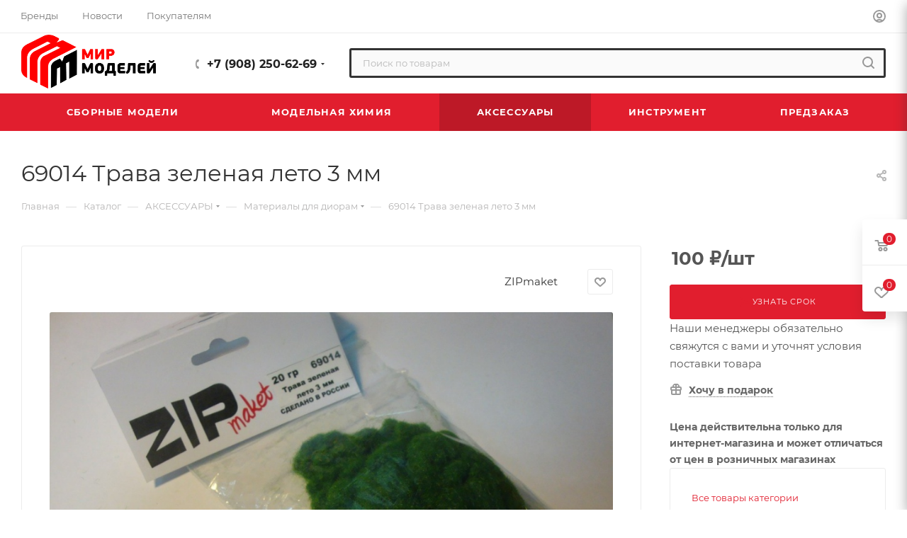

--- FILE ---
content_type: text/html; charset=UTF-8
request_url: https://m-models.ru/catalog/aksessuary/materialy_dlya_dioram/28820/
body_size: 42118
content:
<!DOCTYPE html>
<html xmlns="http://www.w3.org/1999/xhtml" xml:lang="ru" lang="ru"  >
<head><link rel="canonical" href="https://m-models.ru/catalog/aksessuary/materialy_dlya_dioram/28820/" />
	<title>69014 Трава зеленая лето 3 мм</title>
	<meta name="viewport" content="initial-scale=1.0, width=device-width, maximum-scale=1" />
	<meta name="HandheldFriendly" content="true" />
	<meta name="yes" content="yes" />
	<meta name="apple-mobile-web-app-status-bar-style" content="black" />
	<meta name="SKYPE_TOOLBAR" content="SKYPE_TOOLBAR_PARSER_COMPATIBLE" />
	<meta http-equiv="Content-Type" content="text/html; charset=UTF-8" />
<meta name="keywords" content="Интернет-магазин сборных моделей для стендового моделизма Мир Моделей. Модель для сборки вы можете купить в таких городах:  Пермь, Москва, Санкт-Петербург, СПБ, Новосибирск, Ярославль, Киров, Екатеринбург, Уфа, Казань, Нижний Новгород, Сочи, Самара, Волгоград, Челябинск" />
<meta name="description" content="Мир Моделей это интернет-магазин, который работает по всей России: Пермь, Москва, Екатеринбург, Санкт-Петербург, Самара, Новосибирск. Большой выбор моделей для сборки и аксессуаров." />
<link href="/bitrix/css/aspro.max/notice.min.css?16830285592876"  rel="stylesheet" />
<link href="/bitrix/js/ui/design-tokens/dist/ui.design-tokens.min.css?168302858222029"  rel="stylesheet" />
<link href="/bitrix/js/ui/fonts/opensans/ui.font.opensans.min.css?16830285822320"  rel="stylesheet" />
<link href="/bitrix/js/main/popup/dist/main.popup.bundle.min.css?168302857725089"  rel="stylesheet" />
<link href="/bitrix/cache/css/s1/aspro_max/page_485262f6cade905faf56a467643e6b2f/page_485262f6cade905faf56a467643e6b2f_v1.css?1751278467121799"  rel="stylesheet" />
<link href="/bitrix/cache/css/s1/aspro_max/template_61bcdbe1312dee13b108e05d25e12511/template_61bcdbe1312dee13b108e05d25e12511_v1.css?17640613031339299"  data-template-style="true" rel="stylesheet" />
<script>if(!window.BX)window.BX={};if(!window.BX.message)window.BX.message=function(mess){if(typeof mess==='object'){for(let i in mess) {BX.message[i]=mess[i];} return true;}};</script>
<script>(window.BX||top.BX).message({'pull_server_enabled':'N','pull_config_timestamp':'0','pull_guest_mode':'N','pull_guest_user_id':'0'});(window.BX||top.BX).message({'PULL_OLD_REVISION':'Для продолжения корректной работы с сайтом необходимо перезагрузить страницу.'});</script>
<script>(window.BX||top.BX).message({'JS_CORE_LOADING':'Загрузка...','JS_CORE_NO_DATA':'- Нет данных -','JS_CORE_WINDOW_CLOSE':'Закрыть','JS_CORE_WINDOW_EXPAND':'Развернуть','JS_CORE_WINDOW_NARROW':'Свернуть в окно','JS_CORE_WINDOW_SAVE':'Сохранить','JS_CORE_WINDOW_CANCEL':'Отменить','JS_CORE_WINDOW_CONTINUE':'Продолжить','JS_CORE_H':'ч','JS_CORE_M':'м','JS_CORE_S':'с','JSADM_AI_HIDE_EXTRA':'Скрыть лишние','JSADM_AI_ALL_NOTIF':'Показать все','JSADM_AUTH_REQ':'Требуется авторизация!','JS_CORE_WINDOW_AUTH':'Войти','JS_CORE_IMAGE_FULL':'Полный размер'});</script>
<script src="/bitrix/js/main/core/core.min.js?1684363900220477"></script>
<script>BX.setJSList(['/bitrix/js/main/core/core_ajax.js','/bitrix/js/main/core/core_promise.js','/bitrix/js/main/polyfill/promise/js/promise.js','/bitrix/js/main/loadext/loadext.js','/bitrix/js/main/loadext/extension.js','/bitrix/js/main/polyfill/promise/js/promise.js','/bitrix/js/main/polyfill/find/js/find.js','/bitrix/js/main/polyfill/includes/js/includes.js','/bitrix/js/main/polyfill/matches/js/matches.js','/bitrix/js/ui/polyfill/closest/js/closest.js','/bitrix/js/main/polyfill/fill/main.polyfill.fill.js','/bitrix/js/main/polyfill/find/js/find.js','/bitrix/js/main/polyfill/matches/js/matches.js','/bitrix/js/main/polyfill/core/dist/polyfill.bundle.js','/bitrix/js/main/core/core.js','/bitrix/js/main/polyfill/intersectionobserver/js/intersectionobserver.js','/bitrix/js/main/lazyload/dist/lazyload.bundle.js','/bitrix/js/main/polyfill/core/dist/polyfill.bundle.js','/bitrix/js/main/parambag/dist/parambag.bundle.js']);
</script>
<script>(window.BX||top.BX).message({'NOTICE_ADDED2CART':'В корзине','NOTICE_CLOSE':'Закрыть','NOTICE_MORE':'и ещё #COUNT# #PRODUCTS#','NOTICE_PRODUCT0':'товаров','NOTICE_PRODUCT1':'товар','NOTICE_PRODUCT2':'товара','NOTICE_ADDED2DELAY':'В отложенных','NOTICE_ADDED2COMPARE':'В сравнении'});</script>
<script>(window.BX||top.BX).message({'CT_BST_SEARCH_BUTTON2':'Найти','SEARCH_IN_SITE_FULL':'По всему сайту','SEARCH_IN_SITE':'Везде','SEARCH_IN_CATALOG_FULL':'По каталогу','SEARCH_IN_CATALOG':'Каталог'});</script>
<script>(window.BX||top.BX).message({'LANGUAGE_ID':'ru','FORMAT_DATE':'DD.MM.YYYY','FORMAT_DATETIME':'DD.MM.YYYY HH:MI:SS','COOKIE_PREFIX':'BITRIX_SM','SERVER_TZ_OFFSET':'10800','UTF_MODE':'Y','SITE_ID':'s1','SITE_DIR':'/','USER_ID':'','SERVER_TIME':'1769427266','USER_TZ_OFFSET':'0','USER_TZ_AUTO':'Y','bitrix_sessid':'0121d5d67fdaac0b8e32d52ac5e2104f'});</script>

<script src="/bitrix/js/pull/protobuf/protobuf.min.js?168302857576433"></script>
<script src="/bitrix/js/pull/protobuf/model.min.js?168302857514190"></script>
<script src="/bitrix/js/main/core/core_promise.min.js?16830285782490"></script>
<script src="/bitrix/js/rest/client/rest.client.min.js?16830285799240"></script>
<script src="/bitrix/js/pull/client/pull.client.min.js?168302857548309"></script>
<script src="/bitrix/js/main/ajax.js?168302857935509"></script>
<script src="/bitrix/js/aspro.max/notice.min.js?168302857914243"></script>
<script src="/bitrix/js/main/popup/dist/main.popup.bundle.min.js?168302857765492"></script>
<script src="/bitrix/js/currency/currency-core/dist/currency-core.bundle.min.js?16830285753755"></script>
<script src="/bitrix/js/currency/core_currency.min.js?1683028575833"></script>
<script src="/bitrix/js/main/core/core_ls.min.js?16830285787365"></script>
<script>BX.setCSSList(['/local/templates/aspro_max/components/bitrix/catalog/main/style.css','/local/templates/aspro_max/components/bitrix/sale.gift.main.products/main/style.css','/local/templates/aspro_max/vendor/css/carousel/swiper/swiper-bundle.min.css','/local/templates/aspro_max/css/slider.swiper.min.css','/local/templates/aspro_max/css/main_slider.min.css','/local/templates/aspro_max/vendor/css/carousel/owl/owl.carousel.min.css','/local/templates/aspro_max/vendor/css/carousel/owl/owl.theme.default.min.css','/local/templates/aspro_max/css/detail-gallery.css','/local/templates/aspro_max/css/jquery.fancybox.min.css','/local/templates/aspro_max/css/animation/animation_ext.css','/local/templates/aspro_max/css/fonts/montserrat/css/montserrat.min.css','/local/templates/aspro_max/css/blocks/dark-light-theme.css','/local/templates/aspro_max/css/colored.css','/local/templates/aspro_max/vendor/css/bootstrap.css','/local/templates/aspro_max/css/styles.css','/local/templates/aspro_max/css/blocks/blocks.css','/local/templates/aspro_max/css/blocks/common.blocks/counter-state/counter-state.css','/local/templates/aspro_max/css/banners.css','/local/templates/aspro_max/css/menu.css','/local/templates/aspro_max/css/catalog.css','/local/templates/aspro_max/css/jquery.mCustomScrollbar.min.css','/local/templates/aspro_max/vendor/css/ripple.css','/local/templates/aspro_max/css/left_block_main_page.css','/local/templates/aspro_max/css/stores.css','/local/templates/aspro_max/css/yandex_map.css','/local/templates/aspro_max/css/buy_services.css','/local/templates/aspro_max/css/header_fixed.css','/local/templates/aspro_max/ajax/ajax.css','/local/templates/aspro_max/css/searchtitle.css','/local/templates/aspro_max/css/blocks/line-block.min.css','/local/templates/aspro_max/css/mega_menu.css','/local/templates/aspro_max/components/bitrix/breadcrumb/main/style.css','/local/templates/aspro_max/css/footer.css','/bitrix/components/aspro/marketing.popup.max/templates/.default/style.css','/local/templates/aspro_max/styles.css','/local/templates/aspro_max/template_styles.css','/local/templates/aspro_max/css/header.css','/local/templates/aspro_max/css/media.css','/local/templates/aspro_max/css/h1-normal.css','/local/templates/aspro_max/themes/custom_s1/theme.css','/local/templates/aspro_max/css/widths/width-3.css','/local/templates/aspro_max/css/fonts/font-10.css','/local/templates/aspro_max/css/custom.css']);</script>
<script data-skip-moving='true'>window['asproRecaptcha'] = {params: {'recaptchaColor':'light','recaptchaLogoShow':'y','recaptchaSize':'normal','recaptchaBadge':'bottomright','recaptchaLang':'ru'},key: '6LdOsRomAAAAAJqSGBN7Mn2Wo8mEw7oVh14lP_oS',ver: '2'};</script>
<script data-skip-moving='true'>!function(c,t,n,p){function s(e){var a=t.getElementById(e);if(a&&!(a.className.indexOf("g-recaptcha")<0)&&c.grecaptcha)if("3"==c[p].ver)a.innerHTML='<textarea class="g-recaptcha-response" style="display:none;resize:0;" name="g-recaptcha-response"></textarea>',grecaptcha.ready(function(){grecaptcha.execute(c[p].key,{action:"maxscore"}).then(function(e){a.innerHTML='<textarea class="g-recaptcha-response" style="display:none;resize:0;" name="g-recaptcha-response">'+e+"</textarea>"})});else{if(a.children.length)return;var r=grecaptcha.render(e,{sitekey:c[p].key+"",theme:c[p].params.recaptchaColor+"",size:c[p].params.recaptchaSize+"",callback:"onCaptchaVerify"+c[p].params.recaptchaSize,badge:c[p].params.recaptchaBadge});$(a).attr("data-widgetid",r)}}c.onLoadRenderRecaptcha=function(){var e=[];for(var a in c[n].args)if(c[n].args.hasOwnProperty(a)){var r=c[n].args[a][0];-1==e.indexOf(r)&&(e.push(r),s(r))}c[n]=function(e){s(e)}},c[n]=c[n]||function(){var e,a,r;c[n].args=c[n].args||[],c[n].args.push(arguments),a="recaptchaApiLoader",(e=t).getElementById(a)||((r=e.createElement("script")).id=a,r.src="//www.google.com/recaptcha/api.js?hl="+c[p].params.recaptchaLang+"&onload=onLoadRenderRecaptcha&render="+("3"==c[p].ver?c[p].key:"explicit"),e.head.appendChild(r))}}(window,document,"renderRecaptchaById","asproRecaptcha");</script>
<script data-skip-moving='true'>!function(){function d(a){for(var e=a;e;)if("form"===(e=e.parentNode).nodeName.toLowerCase())return e;return null}function i(a){var e=[],t=null,n=!1;void 0!==a&&(n=null!==a),t=n?a.getElementsByTagName("input"):document.getElementsByName("captcha_word");for(var r=0;r<t.length;r++)"captcha_word"===t[r].name&&e.push(t[r]);return e}function l(a){for(var e=[],t=a.getElementsByTagName("img"),n=0;n<t.length;n++)!/\/bitrix\/tools\/captcha.php\?(captcha_code|captcha_sid)=[^>]*?/i.test(t[n].src)&&"captcha"!==t[n].id||e.push(t[n]);return e}function h(a){var e="recaptcha-dynamic-"+(new Date).getTime();if(null!==document.getElementById(e)){for(var t=null;t=Math.floor(65535*Math.random()),null!==document.getElementById(e+t););e+=t}var n=document.createElement("div");n.id=e,n.className="g-recaptcha",n.attributes["data-sitekey"]=window.asproRecaptcha.key,a.parentNode&&(a.parentNode.className+=" recaptcha_text",a.parentNode.replaceChild(n,a)),"3"==window.asproRecaptcha.ver&&(a.closest(".captcha-row").style.display="none"),renderRecaptchaById(e)}function a(){for(var a,e,t,n,r=function(){var a=i(null);if(0===a.length)return[];for(var e=[],t=0;t<a.length;t++){var n=d(a[t]);null!==n&&e.push(n)}return e}(),c=0;c<r.length;c++){var o=r[c],p=i(o);if(0!==p.length){var s=l(o);if(0!==s.length){for(a=0;a<p.length;a++)h(p[a]);for(a=0;a<s.length;a++)t=s[a],n="[data-uri]",t.attributes.src=n,t.style.display="none","src"in t&&(t.parentNode&&-1===t.parentNode.className.indexOf("recaptcha_tmp_img")&&(t.parentNode.className+=" recaptcha_tmp_img"),t.src=n);e=o,"function"==typeof $&&$(e).find(".captcha-row label > span").length&&$(e).find(".captcha-row label > span").html(BX.message("RECAPTCHA_TEXT")+' <span class="star">*</span>')}}}}document.addEventListener?document.addEventListener("DOMNodeInserted",function(){try{return(function(){if("undefined"!=typeof renderRecaptchaById)for(var a=document.getElementsByClassName("g-recaptcha"),e=0;e<a.length;e++){var t=a[e];if(0===t.innerHTML.length){var n=t.id;if("string"==typeof n&&0!==n.length){if("3"==window.asproRecaptcha.ver)t.closest(".captcha-row").style.display="none";else if("function"==typeof $){var r=$(t).closest(".captcha-row");r.length&&(r.addClass(window.asproRecaptcha.params.recaptchaSize+" logo_captcha_"+window.asproRecaptcha.params.recaptchaLogoShow+" "+window.asproRecaptcha.params.recaptchaBadge),r.find(".captcha_image").addClass("recaptcha_tmp_img"),r.find(".captcha_input").addClass("recaptcha_text"),"invisible"!==window.asproRecaptcha.params.recaptchaSize&&(r.find("input.recaptcha").length||$('<input type="text" class="recaptcha" value="" />').appendTo(r)))}renderRecaptchaById(n)}}}}(),window.renderRecaptchaById&&window.asproRecaptcha&&window.asproRecaptcha.key)?(a(),!0):(console.error("Bad captcha keys or module error"),!0)}catch(a){return console.error(a),!0}},!1):console.warn("Your browser does not support dynamic ReCaptcha replacement")}();</script>
<script>
					(function () {
						"use strict";
						var counter = function ()
						{
							var cookie = (function (name) {
								var parts = ("; " + document.cookie).split("; " + name + "=");
								if (parts.length == 2) {
									try {return JSON.parse(decodeURIComponent(parts.pop().split(";").shift()));}
									catch (e) {}
								}
							})("BITRIX_CONVERSION_CONTEXT_s1");
							if (cookie && cookie.EXPIRE >= BX.message("SERVER_TIME"))
								return;
							var request = new XMLHttpRequest();
							request.open("POST", "/bitrix/tools/conversion/ajax_counter.php", true);
							request.setRequestHeader("Content-type", "application/x-www-form-urlencoded");
							request.send(
								"SITE_ID="+encodeURIComponent("s1")+
								"&sessid="+encodeURIComponent(BX.bitrix_sessid())+
								"&HTTP_REFERER="+encodeURIComponent(document.referrer)
							);
						};
						if (window.frameRequestStart === true)
							BX.addCustomEvent("onFrameDataReceived", counter);
						else
							BX.ready(counter);
					})();
				</script>
<script>BX.message({'PORTAL_WIZARD_NAME':'Аспро: Максимум - интернет-магазин','PORTAL_WIZARD_DESC':'Аспро: Максимум - интернет магазин с поддержкой современных технологий: BigData, композитный сайт, фасетный поиск, адаптивная верстка','ASPRO_MAX_MOD_INST_OK':'Поздравляем, модуль «Аспро: Максимум - интернет-магазин» успешно установлен!<br />\nДля установки готового сайта, пожалуйста перейдите <a href=\'/bitrix/admin/wizard_list.php?lang=ru\'>в список мастеров<\/a> <br />и выберите пункт «Установить» в меню мастера aspro:max','ASPRO_MAX_MOD_UNINST_OK':'Удаление модуля успешно завершено','ASPRO_MAX_SCOM_INSTALL_NAME':'Аспро: Максимум - интернет-магазин','ASPRO_MAX_SCOM_INSTALL_DESCRIPTION':'Мастер создания интернет-магазина «Аспро: Максимум - интернет-магазин»','ASPRO_MAX_SCOM_INSTALL_TITLE':'Установка модуля \"Аспро: Максимум\"','ASPRO_MAX_SCOM_UNINSTALL_TITLE':'Удаление модуля \"Аспро: Максимум\"','ASPRO_MAX_SPER_PARTNER':'Аспро','ASPRO_MAX_PARTNER_URI':'http://www.aspro.ru','OPEN_WIZARDS_LIST':'Открыть список мастеров','ASPRO_MAX_INSTALL_SITE':'Установить готовый сайт','PHONE':'Телефон','FAST_VIEW':'Быстрый просмотр','TABLES_SIZE_TITLE':'Подбор размера','SOCIAL':'Социальные сети','DESCRIPTION':'Описание магазина','ITEMS':'Товары','LOGO':'Логотип','REGISTER_INCLUDE_AREA':'Текст о регистрации','AUTH_INCLUDE_AREA':'Текст об авторизации','FRONT_IMG':'Изображение компании','EMPTY_CART':'пуста','CATALOG_VIEW_MORE':'... Показать все','CATALOG_VIEW_LESS':'... Свернуть','JS_REQUIRED':'Заполните это поле','JS_FORMAT':'Неверный формат','JS_FILE_EXT':'Недопустимое расширение файла','JS_PASSWORD_COPY':'Пароли не совпадают','JS_PASSWORD_LENGTH':'Минимум 6 символов','JS_ERROR':'Неверно заполнено поле','JS_FILE_SIZE':'Максимальный размер 5мб','JS_FILE_BUTTON_NAME':'Выберите файл','JS_FILE_DEFAULT':'Прикрепите файл','JS_DATE':'Некорректная дата','JS_DATETIME':'Некорректная дата/время','JS_REQUIRED_LICENSES':'Согласитесь с условиями','JS_REQUIRED_OFFER':'Согласитесь с условиями','LICENSE_PROP':'Согласие на обработку персональных данных','LOGIN_LEN':'Введите минимум {0} символа','FANCY_CLOSE':'Закрыть','FANCY_NEXT':'Следующий','FANCY_PREV':'Предыдущий','TOP_AUTH_REGISTER':'Регистрация','CALLBACK':'Заказать звонок','ASK':'Задать вопрос','REVIEW':'Оставить отзыв','S_CALLBACK':'Заказать звонок','UNTIL_AKC':'До конца акции','TITLE_QUANTITY_BLOCK':'Остаток','TITLE_QUANTITY':'шт','TOTAL_SUMM_ITEM':'Общая стоимость ','SUBSCRIBE_SUCCESS':'Вы успешно подписались','RECAPTCHA_TEXT':'Подтвердите, что вы не робот','JS_RECAPTCHA_ERROR':'Пройдите проверку','COUNTDOWN_SEC':'сек','COUNTDOWN_MIN':'мин','COUNTDOWN_HOUR':'час','COUNTDOWN_DAY0':'дн','COUNTDOWN_DAY1':'дн','COUNTDOWN_DAY2':'дн','COUNTDOWN_WEAK0':'Недель','COUNTDOWN_WEAK1':'Неделя','COUNTDOWN_WEAK2':'Недели','COUNTDOWN_MONTH0':'Месяцев','COUNTDOWN_MONTH1':'Месяц','COUNTDOWN_MONTH2':'Месяца','COUNTDOWN_YEAR0':'Лет','COUNTDOWN_YEAR1':'Год','COUNTDOWN_YEAR2':'Года','COUNTDOWN_COMPACT_SEC':'с','COUNTDOWN_COMPACT_MIN':'м','COUNTDOWN_COMPACT_HOUR':'ч','COUNTDOWN_COMPACT_DAY':'д','COUNTDOWN_COMPACT_WEAK':'н','COUNTDOWN_COMPACT_MONTH':'м','COUNTDOWN_COMPACT_YEAR0':'л','COUNTDOWN_COMPACT_YEAR1':'г','CATALOG_PARTIAL_BASKET_PROPERTIES_ERROR':'Заполнены не все свойства у добавляемого товара','CATALOG_EMPTY_BASKET_PROPERTIES_ERROR':'Выберите свойства товара, добавляемые в корзину в параметрах компонента','CATALOG_ELEMENT_NOT_FOUND':'Элемент не найден','ERROR_ADD2BASKET':'Ошибка добавления товара в корзину','CATALOG_SUCCESSFUL_ADD_TO_BASKET':'Успешное добавление товара в корзину','ERROR_BASKET_TITLE':'Ошибка корзины','ERROR_BASKET_PROP_TITLE':'Выберите свойства, добавляемые в корзину','ERROR_BASKET_BUTTON':'Выбрать','BASKET_TOP':'Корзина в шапке','ERROR_ADD_DELAY_ITEM':'Ошибка отложенной корзины','VIEWED_TITLE':'Ранее вы смотрели','VIEWED_BEFORE':'Ранее вы смотрели','BEST_TITLE':'Лучшие предложения','CT_BST_SEARCH_BUTTON':'Поиск','CT_BST_SEARCH2_BUTTON':'Найти','BASKET_PRINT_BUTTON':'Распечатать','BASKET_CLEAR_ALL_BUTTON':'Очистить','BASKET_QUICK_ORDER_BUTTON':'Быстрый заказ','BASKET_CONTINUE_BUTTON':'Продолжить покупки','BASKET_ORDER_BUTTON':'Оформить заказ','SHARE_BUTTON':'Поделиться','BASKET_CHANGE_TITLE':'Ваш заказ','BASKET_CHANGE_LINK':'Изменить','MORE_INFO_SKU':'Купить','FROM':'от','BEFORE':'до','TITLE_BLOCK_VIEWED_NAME':'Ранее вы смотрели','T_BASKET':'Корзина','FILTER_EXPAND_VALUES':'Показать все','FILTER_HIDE_VALUES':'Свернуть','FULL_ORDER':'Полный заказ','CUSTOM_COLOR_CHOOSE':'Выбрать','CUSTOM_COLOR_CANCEL':'Отмена','S_MOBILE_MENU':'Меню','MAX_T_MENU_BACK':'Назад','MAX_T_MENU_CALLBACK':'Обратная связь','MAX_T_MENU_CONTACTS_TITLE':'Будьте на связи','SEARCH_TITLE':'Поиск','SOCIAL_TITLE':'Оставайтесь на связи','HEADER_SCHEDULE':'Время работы','SEO_TEXT':'SEO описание','COMPANY_IMG':'Картинка компании','COMPANY_TEXT':'Описание компании','CONFIG_SAVE_SUCCESS':'Настройки сохранены','CONFIG_SAVE_FAIL':'Ошибка сохранения настроек','ITEM_ECONOMY':'Экономия','ITEM_ARTICLE':'Артикул: ','JS_FORMAT_ORDER':'имеет неверный формат','JS_BASKET_COUNT_TITLE':'В корзине товаров на SUMM','POPUP_VIDEO':'Видео','POPUP_GIFT_TEXT':'Нашли что-то особенное? Намекните другу о подарке!','ORDER_FIO_LABEL':'Ф.И.О.','ORDER_PHONE_LABEL':'Телефон','ORDER_REGISTER_BUTTON':'Регистрация','PRICES_TYPE':'Варианты цен','FILTER_HELPER_VALUES':' знач.','SHOW_MORE_SCU_MAIN':'Еще #COUNT#','SHOW_MORE_SCU_1':'предложение','SHOW_MORE_SCU_2':'предложения','SHOW_MORE_SCU_3':'предложений','PARENT_ITEM_NOT_FOUND':'Не найден основной товар для услуги в корзине. Обновите страницу и попробуйте снова.','INVALID_NUMBER':'Неверный номер','INVALID_COUNTRY_CODE':'Неверный код страны','TOO_SHORT':'Номер слишком короткий','TOO_LONG':'Номер слишком длинный'})</script>
<link href="/local/templates/aspro_max/css/critical.min.css?168302855724" data-skip-moving="true" rel="stylesheet">
<meta name="theme-color" content="#e11e2e">
<style>:root{--theme-base-color: #e11e2e;--theme-base-opacity-color: #e11e2e1a;--theme-base-color-hue:355;--theme-base-color-saturation:76%;--theme-base-color-lightness:50%;}</style>
<style>html {--theme-page-width: 1348px;--theme-page-width-padding: 32px}</style>
<script data-skip-moving="true">window.lazySizesConfig = window.lazySizesConfig || {};lazySizesConfig.loadMode = 1;lazySizesConfig.expand = 200;lazySizesConfig.expFactor = 1;lazySizesConfig.hFac = 0.1;window.lazySizesConfig.lazyClass = "lazy";</script>
<script src="/local/templates/aspro_max/js/lazysizes.min.js" data-skip-moving="true" defer=""></script>
<script src="/local/templates/aspro_max/js/ls.unveilhooks.min.js" data-skip-moving="true" defer=""></script>
<link href="/local/templates/aspro_max/css/print.min.css?168302855721745" data-template-style="true" rel="stylesheet" media="print">
					<script data-skip-moving="true" src="/bitrix/js/aspro.max/jquery-2.1.3.min.js"></script>
					<script data-skip-moving="true" src="/local/templates/aspro_max/js/speed.min.js?=1683028558"></script>
<link rel="shortcut icon" href="/favicon.ico" type="image/x-icon" />
<link rel="apple-touch-icon" sizes="180x180" href="/include/apple-touch-icon.png" />
<link rel="alternate" media="only screen and (max-width: 640px)" href="https://m-models.ru/catalog/aksessuary/materialy_dlya_dioram/28820/"/>
<meta property="og:description" content="69014 Трава зеленая лето 3 мм" />
<meta property="og:image" content="https://m-models.ru/upload/iblock/9a8/osr7b6h8ekx7xoexohr30has3p0l86nc.jpg" />
<link rel="image_src" href="https://m-models.ru/upload/iblock/9a8/osr7b6h8ekx7xoexohr30has3p0l86nc.jpg"  />
<meta property="og:title" content="69014 Трава зеленая лето 3 мм" />
<meta property="og:type" content="website" />
<meta property="og:url" content="https://m-models.ru/catalog/aksessuary/materialy_dlya_dioram/28820/" />

<script src="/local/templates/aspro_max/js/observer.min.js?16830285583650"></script>
<script src="/local/templates/aspro_max/js/jquery.actual.min.js?16830285581251"></script>
<script src="/local/templates/aspro_max/js/jqModal.min.js?16830285582838"></script>
<script src="/local/templates/aspro_max/vendor/js/bootstrap.js?168302855727908"></script>
<script src="/local/templates/aspro_max/vendor/js/jquery.appear.js?16830285573188"></script>
<script src="/local/templates/aspro_max/vendor/js/ripple.min.js?16830285571624"></script>
<script src="/local/templates/aspro_max/vendor/js/velocity/velocity.js?168302855744791"></script>
<script src="/local/templates/aspro_max/vendor/js/velocity/velocity.ui.js?168302855713257"></script>
<script src="/local/templates/aspro_max/js/browser.min.js?1683028558662"></script>
<script src="/local/templates/aspro_max/js/jquery.uniform.min.js?16830285588308"></script>
<script src="/local/templates/aspro_max/vendor/js/sticky-sidebar.min.js?168302855711755"></script>
<script src="/local/templates/aspro_max/js/jquery.validate.min.js?168302855822257"></script>
<script src="/local/templates/aspro_max/js/jquery.easing.1.3.min.js?16830285583338"></script>
<script src="/local/templates/aspro_max/js/equalize.min.js?1683028558588"></script>
<script src="/local/templates/aspro_max/js/jquery.alphanumeric.min.js?1683028558942"></script>
<script src="/local/templates/aspro_max/js/jquery.cookie.min.js?16830285583066"></script>
<script src="/local/templates/aspro_max/js/jquery.plugin.min.js?16830285583181"></script>
<script src="/local/templates/aspro_max/js/jquery.countdown.min.js?168302855813137"></script>
<script src="/local/templates/aspro_max/js/jquery.countdown-ru.min.js?16830285581487"></script>
<script src="/local/templates/aspro_max/js/jquery.ikSelect.min.js?168302855822479"></script>
<script src="/local/templates/aspro_max/js/jquery.mobile.custom.touch.min.js?16830285587784"></script>
<script src="/local/templates/aspro_max/js/jquery.dotdotdot.min.js?16830285585908"></script>
<script src="/local/templates/aspro_max/js/rating_likes.min.js?16830285587297"></script>
<script src="/local/templates/aspro_max/js/buy_services.min.js?16830285584173"></script>
<script src="/local/templates/aspro_max/js/mobile.min.js?168302855812377"></script>
<script src="/local/templates/aspro_max/js/jquery.mousewheel.min.js?16830285582609"></script>
<script src="/local/templates/aspro_max/js/jquery.mCustomScrollbar.min.js?168302855842965"></script>
<script src="/local/templates/aspro_max/js/scrollTabs.min.js?16830285589702"></script>
<script src="/local/templates/aspro_max/js/main.min.js?1683028558236931"></script>
<script src="/local/templates/aspro_max/js/blocks/blocks.min.js?16830285588868"></script>
<script src="/local/components/bitrix/search.title/script.min.js?16830285746443"></script>
<script src="/local/templates/aspro_max/components/bitrix/search.title/mega_menu/script.min.js?16830285587860"></script>
<script src="/local/templates/aspro_max/js/searchtitle.min.js?16830285581517"></script>
<script src="/local/templates/aspro_max/components/bitrix/menu/menu_in_burger/script.min.js?168302855739"></script>
<script src="/local/templates/aspro_max/components/bitrix/search.title/catalog/script.min.js?17161907018098"></script>
<script src="/local/templates/aspro_max/components/bitrix/menu/top_catalog_wide/script.min.js?168302855773"></script>
<script src="/local/templates/aspro_max/js/mega_menu.min.js?1683028558711"></script>
<script src="/bitrix/components/aspro/developer.max/templates/.default/script.min.js?16830285752481"></script>
<script src="/bitrix/components/aspro/marketing.popup.max/templates/.default/script.min.js?16830285751099"></script>
<script src="/local/templates/aspro_max/components/bitrix/search.title/corp/script.min.js?16830285588098"></script>
<script src="/local/templates/aspro_max/js/custom.js?1683028558100"></script>
<script src="/local/templates/aspro_max/components/bitrix/catalog/main/script.min.js?168302855815575"></script>
<script src="/local/templates/aspro_max/components/bitrix/catalog.element/main/script.min.js?16830285577822"></script>
<script src="/local/templates/aspro_max/components/bitrix/sale.gift.product/main/script.min.js?168302855732163"></script>
<script src="/local/templates/aspro_max/components/bitrix/sale.gift.main.products/main/script.min.js?16830285573522"></script>
<script src="/local/templates/aspro_max/js/slider.swiper.min.js?16830285581377"></script>
<script src="/local/templates/aspro_max/vendor/js/carousel/swiper/swiper-bundle.min.js?1683028557108782"></script>
<script src="/local/templates/aspro_max/js/hash_location.min.js?1683028558684"></script>
<script src="/local/templates/aspro_max/js/tabs_history.min.js?16830285581438"></script>
<script src="/local/templates/aspro_max/js/jquery.history.js?168302855821571"></script>
<script src="/local/templates/aspro_max/vendor/js/carousel/owl/owl.carousel.min.js?168302855744743"></script>
<script src="/local/templates/aspro_max/js/catalog_element.min.js?168302855813351"></script>
<script src="/local/templates/aspro_max/js/jquery.fancybox.min.js?168302855867390"></script>
<script>var _ba = _ba || []; _ba.push(["aid", "8bfac4d3f108a4a3957725850186b837"]); _ba.push(["host", "m-models.ru"]); _ba.push(["ad[ct][item]", "[base64]"]);_ba.push(["ad[ct][user_id]", function(){return BX.message("USER_ID") ? BX.message("USER_ID") : 0;}]);_ba.push(["ad[ct][recommendation]", function() {var rcmId = "";var cookieValue = BX.getCookie("BITRIX_SM_RCM_PRODUCT_LOG");var productId = 28820;var cItems = [];var cItem;if (cookieValue){cItems = cookieValue.split(".");}var i = cItems.length;while (i--){cItem = cItems[i].split("-");if (cItem[0] == productId){rcmId = cItem[1];break;}}return rcmId;}]);_ba.push(["ad[ct][v]", "2"]);(function() {var ba = document.createElement("script"); ba.type = "text/javascript"; ba.async = true;ba.src = (document.location.protocol == "https:" ? "https://" : "http://") + "bitrix.info/ba.js";var s = document.getElementsByTagName("script")[0];s.parentNode.insertBefore(ba, s);})();</script>

			<meta name="cmsmagazine" content="2f40194c8410e8e417b9803f3c9ddb21" />
</head>
<body class=" site_s1  fill_bg_n catalog-delayed-btn-Y theme-light" id="main" data-site="/">
	
	<div id="panel"></div>
	
				<!--'start_frame_cache_basketitems-component-block'-->												<div id="ajax_basket"></div>
					<!--'end_frame_cache_basketitems-component-block'-->								<div class="cd-modal-bg"></div>
		<script data-skip-moving="true">var solutionName = 'arMaxOptions';</script>
		<script src="/local/templates/aspro_max/js/setTheme.php?site_id=s1&site_dir=/" data-skip-moving="true"></script>
		<script>window.onload=function(){window.basketJSParams = window.basketJSParams || [];window.dataLayer = window.dataLayer || [];}
		BX.message({'MIN_ORDER_PRICE_TEXT':'<b>Минимальная сумма заказа #PRICE#<\/b><br/>Пожалуйста, добавьте еще товаров в корзину','LICENSES_TEXT':'Я согласен на <a href=\"/include/licenses_detail.php\" target=\"_blank\">обработку персональных данных<\/a>','OFFER_TEXT':'Согласен с <a href=\"/include/offer_detail.php\" target=\"_blank\">публичной офертой<\/a>'});
		arAsproOptions.PAGES.FRONT_PAGE = window[solutionName].PAGES.FRONT_PAGE = "";arAsproOptions.PAGES.BASKET_PAGE = window[solutionName].PAGES.BASKET_PAGE = "";arAsproOptions.PAGES.ORDER_PAGE = window[solutionName].PAGES.ORDER_PAGE = "";arAsproOptions.PAGES.PERSONAL_PAGE = window[solutionName].PAGES.PERSONAL_PAGE = "";arAsproOptions.PAGES.CATALOG_PAGE = window[solutionName].PAGES.CATALOG_PAGE = "1";</script>
		<div class="wrapper1  header_bgcolored long_header colored_header catalog_page basket_fly fly2 basket_fill_WHITE side_LEFT block_side_NORMAL catalog_icons_N banner_auto  mheader-v1 header-v8 header-font-lower_N regions_N title_position_LEFT fill_ footer-v5 front-vindex1 mfixed_Y mfixed_view_always title-v3 lazy_Y with_phones compact-catalog normal-catalog-img landing-normal big-banners-mobile-slider bottom-icons-panel-N compact-breadcrumbs-N catalog-delayed-btn-Y  ">

<div class="mega_fixed_menu scrollblock">
	<div class="maxwidth-theme">
		<svg class="svg svg-close" width="14" height="14" viewBox="0 0 14 14">
		  <path data-name="Rounded Rectangle 568 copy 16" d="M1009.4,953l5.32,5.315a0.987,0.987,0,0,1,0,1.4,1,1,0,0,1-1.41,0L1008,954.4l-5.32,5.315a0.991,0.991,0,0,1-1.4-1.4L1006.6,953l-5.32-5.315a0.991,0.991,0,0,1,1.4-1.4l5.32,5.315,5.31-5.315a1,1,0,0,1,1.41,0,0.987,0.987,0,0,1,0,1.4Z" transform="translate(-1001 -946)"></path>
		</svg>
		<i class="svg svg-close mask arrow"></i>
		<div class="row">
			<div class="col-md-9">
				<div class="left_menu_block">
					<div class="logo_block flexbox flexbox--row align-items-normal">
						<div class="logo">
							<a href="/"><img src="/upload/CMax/c4b/xqfxwjkjepd8425z2jbhc2p7ofvwt61b.png" alt="Мир Моделей - сайт сборных моделей. Более 30 000 моделей." title="Мир Моделей - сайт сборных моделей. Более 30 000 моделей." data-src="" /></a>						</div>
						<div class="top-description addr">
							Интернет-магазин 
представительского класса						</div>
					</div>
					<div class="search_block">
						<div class="search_wrap">
							<div class="search-block">
									<div class="search-wrapper">
		<div id="title-search_mega_menu">
			<form action="/catalog/" class="search">
				<div class="search-input-div">
					<input class="search-input" id="title-search-input_mega_menu" type="text" name="q" value="" placeholder="Поиск" size="20" maxlength="50" autocomplete="off" />
				</div>
				<div class="search-button-div">
					<button class="btn btn-search" type="submit" name="s" value="Найти"><i class="svg inline search2 " aria-hidden="true"><svg width="17" height="17"><use xlink:href="/local/templates/aspro_max/images/svg/header_icons_srite.svg#search"></use></svg></i></button>
					
					<span class="close-block inline-search-hide"><span class="svg svg-close close-icons"></span></span>
				</div>
			</form>
		</div>
	</div>
<script>
	var jsControl = new JCTitleSearch3({
		//'WAIT_IMAGE': '/bitrix/themes/.default/images/wait.gif',
		'AJAX_PAGE' : '/catalog/aksessuary/materialy_dlya_dioram/28820/',
		'CONTAINER_ID': 'title-search_mega_menu',
		'INPUT_ID': 'title-search-input_mega_menu',
		'INPUT_ID_TMP': 'title-search-input_mega_menu',
		'MIN_QUERY_LEN': 2
	});
</script>							</div>
						</div>
					</div>
										<!-- noindex -->

	<div class="burger_menu_wrapper">
		
			<div class="top_link_wrapper">
				<div class="menu-item dropdown catalog wide_menu   active">
					<div class="wrap">
						<a class="dropdown-toggle" href="/catalog/">
							<div class="link-title color-theme-hover">
																	<i class="svg inline  svg-inline-icon_catalog" aria-hidden="true" ><svg xmlns="http://www.w3.org/2000/svg" width="10" height="10" viewBox="0 0 10 10"><path  data-name="Rounded Rectangle 969 copy 7" class="cls-1" d="M644,76a1,1,0,1,1-1,1A1,1,0,0,1,644,76Zm4,0a1,1,0,1,1-1,1A1,1,0,0,1,648,76Zm4,0a1,1,0,1,1-1,1A1,1,0,0,1,652,76Zm-8,4a1,1,0,1,1-1,1A1,1,0,0,1,644,80Zm4,0a1,1,0,1,1-1,1A1,1,0,0,1,648,80Zm4,0a1,1,0,1,1-1,1A1,1,0,0,1,652,80Zm-8,4a1,1,0,1,1-1,1A1,1,0,0,1,644,84Zm4,0a1,1,0,1,1-1,1A1,1,0,0,1,648,84Zm4,0a1,1,0,1,1-1,1A1,1,0,0,1,652,84Z" transform="translate(-643 -76)"/></svg></i>																Каталог							</div>
						</a>
													<span class="tail"></span>
							<div class="burger-dropdown-menu row">
								<div class="menu-wrapper" >
									
																														<div class="col-md-4 dropdown-submenu  has_img">
																						<a href="/catalog/sbornye_modeli/" class="color-theme-hover" title="СБОРНЫЕ МОДЕЛИ">
												<span class="name option-font-bold">СБОРНЫЕ МОДЕЛИ</span>
											</a>
																								<div class="burger-dropdown-menu toggle_menu">
																																									<div class="menu-item   ">
															<a href="/catalog/sbornye_modeli/aviatsiya/" title="Авиация">
																<span class="name color-theme-hover">Авиация</span>
															</a>
																													</div>
																																									<div class="menu-item   ">
															<a href="/catalog/sbornye_modeli/bronetekhnika/" title="Бронетехника">
																<span class="name color-theme-hover">Бронетехника</span>
															</a>
																													</div>
																																									<div class="menu-item   ">
															<a href="/catalog/sbornye_modeli/dopolneniya_k_modelyam/" title="Дополнения к моделям">
																<span class="name color-theme-hover">Дополнения к моделям</span>
															</a>
																													</div>
																																									<div class="menu-item  dropdown-submenu ">
															<a href="/catalog/sbornye_modeli/miniatyura_i_figury/" title="Миниатюра и фигуры">
																<span class="name color-theme-hover">Миниатюра и фигуры</span>
															</a>
																															<div class="burger-dropdown-menu with_padding">
																																			<div class="menu-item ">
																			<a href="/catalog/sbornye_modeli/miniatyura_i_figury/warhammer/" title="WARHAMMER">
																				<span class="name color-theme-hover">WARHAMMER</span>
																			</a>
																		</div>
																																			<div class="menu-item ">
																			<a href="/catalog/sbornye_modeli/miniatyura_i_figury/olovyannye_figury/" title="Оловянные фигуры">
																				<span class="name color-theme-hover">Оловянные фигуры</span>
																			</a>
																		</div>
																																	</div>
																													</div>
																																									<div class="menu-item  dropdown-submenu ">
															<a href="/catalog/sbornye_modeli/transport/" title="Транспорт">
																<span class="name color-theme-hover">Транспорт</span>
															</a>
																															<div class="burger-dropdown-menu with_padding">
																																			<div class="menu-item ">
																			<a href="/catalog/sbornye_modeli/transport/kollektsionnye_modeli_avtomobiley/" title="Коллекционные модели автомобилей">
																				<span class="name color-theme-hover">Коллекционные модели автомобилей</span>
																			</a>
																		</div>
																																	</div>
																													</div>
																																									<div class="menu-item   ">
															<a href="/catalog/sbornye_modeli/flot/" title="Флот">
																<span class="name color-theme-hover">Флот</span>
															</a>
																													</div>
																									</div>
																					</div>
									
																														<div class="col-md-4 dropdown-submenu  has_img">
																						<a href="/catalog/modelnaya_khimiya/" class="color-theme-hover" title="МОДЕЛЬНАЯ ХИМИЯ">
												<span class="name option-font-bold">МОДЕЛЬНАЯ ХИМИЯ</span>
											</a>
																								<div class="burger-dropdown-menu toggle_menu">
																																									<div class="menu-item   ">
															<a href="/catalog/modelnaya_khimiya/gruntovka/" title="Грунтовка">
																<span class="name color-theme-hover">Грунтовка</span>
															</a>
																													</div>
																																									<div class="menu-item   ">
															<a href="/catalog/modelnaya_khimiya/kley/" title="Клей">
																<span class="name color-theme-hover">Клей</span>
															</a>
																													</div>
																																									<div class="menu-item   ">
															<a href="/catalog/modelnaya_khimiya/kraska/" title="Краска">
																<span class="name color-theme-hover">Краска</span>
															</a>
																													</div>
																																									<div class="menu-item   ">
															<a href="/catalog/modelnaya_khimiya/lak/" title="Лак">
																<span class="name color-theme-hover">Лак</span>
															</a>
																													</div>
																																									<div class="menu-item   ">
															<a href="/catalog/modelnaya_khimiya/markery/" title="Маркеры">
																<span class="name color-theme-hover">Маркеры</span>
															</a>
																													</div>
																																									<div class="menu-item   ">
															<a href="/catalog/modelnaya_khimiya/nabory_krasok/" title="Наборы красок">
																<span class="name color-theme-hover">Наборы красок</span>
															</a>
																													</div>
																																									<div class="menu-item   ">
															<a href="/catalog/modelnaya_khimiya/pigmenty_i_smyvka/" title="Пигменты и смывка">
																<span class="name color-theme-hover">Пигменты и смывка</span>
															</a>
																													</div>
																																									<div class="menu-item   ">
															<a href="/catalog/modelnaya_khimiya/razbaviteli_i_otchistiteli/" title="Разбавители и отчистители">
																<span class="name color-theme-hover">Разбавители и отчистители</span>
															</a>
																													</div>
																																									<div class="menu-item   ">
															<a href="/catalog/modelnaya_khimiya/shpaklyevka/" title="Шпаклёвка">
																<span class="name color-theme-hover">Шпаклёвка</span>
															</a>
																													</div>
																									</div>
																					</div>
									
																														<div class="col-md-4 dropdown-submenu active has_img">
																						<a href="/catalog/aksessuary/" class="color-theme-hover" title="АКСЕССУАРЫ">
												<span class="name option-font-bold">АКСЕССУАРЫ</span>
											</a>
																								<div class="burger-dropdown-menu toggle_menu">
																																									<div class="menu-item   ">
															<a href="/catalog/aksessuary/dekali/" title="Декали">
																<span class="name color-theme-hover">Декали</span>
															</a>
																													</div>
																																									<div class="menu-item   ">
															<a href="/catalog/aksessuary/drugie_dopolneniya_k_modelyam/" title="Другие дополнения к моделям">
																<span class="name color-theme-hover">Другие дополнения к моделям</span>
															</a>
																													</div>
																																									<div class="menu-item   active">
															<a href="/catalog/aksessuary/materialy_dlya_dioram/" title="Материалы для диорам">
																<span class="name color-theme-hover">Материалы для диорам</span>
															</a>
																													</div>
																																									<div class="menu-item   ">
															<a href="/catalog/aksessuary/literatura/" title="Литература">
																<span class="name color-theme-hover">Литература</span>
															</a>
																													</div>
																																									<div class="menu-item   ">
															<a href="/catalog/aksessuary/metalicheskie_stvoly/" title="Металические стволы">
																<span class="name color-theme-hover">Металические стволы</span>
															</a>
																													</div>
																																									<div class="menu-item   ">
															<a href="/catalog/aksessuary/okrasochnye_maski_i_trafarety/" title="Окрасочные маски и трафареты">
																<span class="name color-theme-hover">Окрасочные маски и трафареты</span>
															</a>
																													</div>
																																									<div class="menu-item   ">
															<a href="/catalog/aksessuary/provoloka/" title="Проволока">
																<span class="name color-theme-hover">Проволока</span>
															</a>
																													</div>
																																									<div class="menu-item   ">
															<a href="/catalog/aksessuary/traki_i_kolesa/" title="Траки и колеса">
																<span class="name color-theme-hover">Траки и колеса</span>
															</a>
																													</div>
																																									<div class="menu-item   ">
															<a href="/catalog/aksessuary/trosy_i_tsepi/" title="Тросы и цепи">
																<span class="name color-theme-hover">Тросы и цепи</span>
															</a>
																													</div>
																																									<div class="menu-item   ">
															<a href="/catalog/aksessuary/fototravlenie/" title="Фототравление">
																<span class="name color-theme-hover">Фототравление</span>
															</a>
																													</div>
																									</div>
																					</div>
									
																														<div class="col-md-4 dropdown-submenu  has_img">
																						<a href="/catalog/instrument/" class="color-theme-hover" title="ИНСТРУМЕНТ">
												<span class="name option-font-bold">ИНСТРУМЕНТ</span>
											</a>
																								<div class="burger-dropdown-menu toggle_menu">
																																									<div class="menu-item   ">
															<a href="/catalog/instrument/aerografy_i_kompressory/" title="Аэрографы и компрессоры">
																<span class="name color-theme-hover">Аэрографы и компрессоры</span>
															</a>
																													</div>
																																									<div class="menu-item   ">
															<a href="/catalog/instrument/banochki_i_boksy/" title="Баночки и боксы">
																<span class="name color-theme-hover">Баночки и боксы</span>
															</a>
																													</div>
																																									<div class="menu-item   ">
															<a href="/catalog/instrument/dlya_montazha_trakov/" title="Для монтажа траков">
																<span class="name color-theme-hover">Для монтажа траков</span>
															</a>
																													</div>
																																									<div class="menu-item   ">
															<a href="/catalog/instrument/dlya_fototravleniya/" title="Для фототравления">
																<span class="name color-theme-hover">Для фототравления</span>
															</a>
																													</div>
																																									<div class="menu-item   ">
															<a href="/catalog/instrument/dreli_bormashiny_i_sverla/" title="Дрели, бормашины и сверла">
																<span class="name color-theme-hover">Дрели, бормашины и сверла</span>
															</a>
																													</div>
																																									<div class="menu-item   ">
															<a href="/catalog/instrument/izmeritelnyy_instrument/" title="Измерительный инструмент">
																<span class="name color-theme-hover">Измерительный инструмент</span>
															</a>
																													</div>
																																									<div class="menu-item   ">
															<a href="/catalog/instrument/instrument_dlya_zaklyepok_i_tsimmerita/" title="Инструмент для заклёпок и циммерита">
																<span class="name color-theme-hover">Инструмент для заклёпок и циммерита</span>
															</a>
																													</div>
																																									<div class="menu-item   ">
															<a href="/catalog/instrument/kisti_i_palitry/" title="Кисти и палитры">
																<span class="name color-theme-hover">Кисти и палитры</span>
															</a>
																													</div>
																																									<div class="menu-item   ">
															<a href="/catalog/instrument/kovry_dlya_rezki/" title="Ковры для резки">
																<span class="name color-theme-hover">Ковры для резки</span>
															</a>
																													</div>
																																									<div class="menu-item   ">
															<a href="/catalog/instrument/kusachki_nozhnitsy_i_ploskogubtsy/" title="Кусачки, ножницы и плоскогубцы">
																<span class="name color-theme-hover">Кусачки, ножницы и плоскогубцы</span>
															</a>
																													</div>
																																									<div class="menu-item collapsed  ">
															<a href="/catalog/instrument/lobziki_i_pilki/" title="Лобзики и пилки">
																<span class="name color-theme-hover">Лобзики и пилки</span>
															</a>
																													</div>
																																									<div class="menu-item collapsed  ">
															<a href="/catalog/instrument/modelnyy_skotch/" title="Модельный скотч">
																<span class="name color-theme-hover">Модельный скотч</span>
															</a>
																													</div>
																																									<div class="menu-item collapsed  ">
															<a href="/catalog/instrument/nabory_instrumentov/" title="Наборы инструментов">
																<span class="name color-theme-hover">Наборы инструментов</span>
															</a>
																													</div>
																																									<div class="menu-item collapsed  ">
															<a href="/catalog/instrument/nadfili/" title="Надфили">
																<span class="name color-theme-hover">Надфили</span>
															</a>
																													</div>
																																									<div class="menu-item collapsed  ">
															<a href="/catalog/instrument/nozhi_i_lezviya/" title="Ножи и лезвия">
																<span class="name color-theme-hover">Ножи и лезвия</span>
															</a>
																													</div>
																																									<div class="menu-item collapsed  ">
															<a href="/catalog/instrument/pintsety/" title="Пинцеты">
																<span class="name color-theme-hover">Пинцеты</span>
															</a>
																													</div>
																																									<div class="menu-item collapsed  ">
															<a href="/catalog/instrument/pipetki/" title="Пипетки">
																<span class="name color-theme-hover">Пипетки</span>
															</a>
																													</div>
																																									<div class="menu-item collapsed  ">
															<a href="/catalog/instrument/podstavki_zazhimy_i_derzhateli/" title="Подставки, зажимы и держатели">
																<span class="name color-theme-hover">Подставки, зажимы и держатели</span>
															</a>
																													</div>
																																									<div class="menu-item collapsed  ">
															<a href="/catalog/instrument/prochie_instrumenty/" title="Прочие инструменты">
																<span class="name color-theme-hover">Прочие инструменты</span>
															</a>
																													</div>
																																									<div class="menu-item collapsed  ">
															<a href="/catalog/instrument/rabota_s_dekalyami/" title="Работа с декалями">
																<span class="name color-theme-hover">Работа с декалями</span>
															</a>
																													</div>
																																									<div class="menu-item collapsed  ">
															<a href="/catalog/instrument/skraybery/" title="Скрайберы">
																<span class="name color-theme-hover">Скрайберы</span>
															</a>
																													</div>
																																									<div class="menu-item collapsed  ">
															<a href="/catalog/instrument/shlifovalnyy_instrument/" title="Шлифовальный инструмент">
																<span class="name color-theme-hover">Шлифовальный инструмент</span>
															</a>
																													</div>
																																									<div class="menu-item collapsed  ">
															<a href="/catalog/instrument/shpateli/" title="Шпатели">
																<span class="name color-theme-hover">Шпатели</span>
															</a>
																													</div>
																									</div>
																					</div>
									
																														<div class="col-md-4   ">
																						<a href="/catalog/predzakaz/" class="color-theme-hover" title="ПРЕДЗАКАЗ">
												<span class="name option-font-bold">ПРЕДЗАКАЗ</span>
											</a>
																					</div>
																	</div>
							</div>
											</div>
				</div>
			</div>
					
		<div class="bottom_links_wrapper row">
								<div class="menu-item col-md-4 unvisible    ">
					<div class="wrap">
						<a class="" href="/brands/">
							<div class="link-title color-theme-hover">
																Бренды							</div>
						</a>
											</div>
				</div>
								<div class="menu-item col-md-4 unvisible    ">
					<div class="wrap">
						<a class="" href="/news/">
							<div class="link-title color-theme-hover">
																Новости							</div>
						</a>
											</div>
				</div>
								<div class="menu-item col-md-4 unvisible dropdown   ">
					<div class="wrap">
						<a class="dropdown-toggle" href="/company/">
							<div class="link-title color-theme-hover">
																Покупателям							</div>
						</a>
													<span class="tail"></span>
							<div class="burger-dropdown-menu">
								<div class="menu-wrapper" >
									
																														<div class="  ">
																						<a href="/company/index.php" class="color-theme-hover" title="О нас">
												<span class="name option-font-bold">О нас</span>
											</a>
																					</div>
									
																														<div class="dropdown-submenu  ">
																						<a href="/contacts/" class="color-theme-hover" title="Контакты">
												<span class="name option-font-bold">Контакты</span>
											</a>
																								<div class="burger-dropdown-menu with_padding toggle_menu">
																																									<div class="menu-item   ">
															<a href="/company/index.php" title="О нас">
																<span class="name color-theme-hover">О нас</span>
															</a>
																													</div>
																																									<div class="menu-item   ">
															<a href="/contacts/" title="Контакты">
																<span class="name color-theme-hover">Контакты</span>
															</a>
																													</div>
																																									<div class="menu-item   ">
															<a href="/company/payment" title="Оплата">
																<span class="name color-theme-hover">Оплата</span>
															</a>
																													</div>
																																									<div class="menu-item   ">
															<a href="/company/delivery" title="Доставка">
																<span class="name color-theme-hover">Доставка</span>
															</a>
																													</div>
																																									<div class="menu-item   ">
															<a href="/company/warranty" title="Возврат">
																<span class="name color-theme-hover">Возврат</span>
															</a>
																													</div>
																									</div>
																					</div>
									
																														<div class="  ">
																						<a href="/company/payment/" class="color-theme-hover" title="Оплата">
												<span class="name option-font-bold">Оплата</span>
											</a>
																					</div>
									
																														<div class="  ">
																						<a href="/company/delivery/" class="color-theme-hover" title="Доставка">
												<span class="name option-font-bold">Доставка</span>
											</a>
																					</div>
									
																														<div class="  ">
																						<a href="/company/warranty/" class="color-theme-hover" title="Возврат">
												<span class="name option-font-bold">Возврат</span>
											</a>
																					</div>
																	</div>
							</div>
											</div>
				</div>
					</div>

	</div>
					<!-- /noindex -->
														</div>
			</div>
			<div class="col-md-3">
				<div class="right_menu_block">
					<div class="contact_wrap">
						<div class="info">
							<div class="phone blocks">
								<div class="">
																	<!-- noindex -->
			<div class="phone with_dropdown white sm">
									<div class="wrap">
						<div>
									<i class="svg inline svg-inline-phone " aria-hidden="true"><svg width="5" height="13"><use xlink:href="/local/templates/aspro_max/images/svg/header_icons_srite.svg#phone_footer"></use></svg></i><a rel="nofollow" href="tel:+79082506269">+7 (908) 250-62-69</a>
										</div>
					</div>
													<div class="dropdown ">
						<div class="wrap scrollblock">
																							<div class="more_phone"><a class="more_phone_a" rel="nofollow"  href="tel:+79082506269">+7 (908) 250-62-69<span class="descr">Поддержка</span></a></div>
													</div>
					</div>
					<i class="svg inline svg-inline-down " aria-hidden="true"><svg width="5" height="3"><use xlink:href="/local/templates/aspro_max/images/svg/header_icons_srite.svg#Triangle_down"></use></svg></i>
							</div>
			<!-- /noindex -->
												</div>
								<div class="callback_wrap">
									<span class="callback-block animate-load font_upper colored" data-event="jqm" data-param-form_id="CALLBACK" data-name="callback">Заказать звонок</span>
								</div>
							</div>
							<div class="question_button_wrapper">
								<span class="btn btn-lg btn-transparent-border-color btn-wide animate-load colored_theme_hover_bg-el" data-event="jqm" data-param-form_id="ASK" data-name="ask">
									Задать вопрос								</span>
							</div>
							<div class="person_wrap">
		<!--'start_frame_cache_header-auth-block1'-->			<!-- noindex --><div class="auth_wr_inner "><a rel="nofollow" title="Мой кабинет" class="personal-link dark-color animate-load" data-event="jqm" data-param-backurl="/catalog/aksessuary/materialy_dlya_dioram/28820/" data-param-type="auth" data-name="auth" href="/personal/"><i class="svg inline svg-inline-cabinet big" aria-hidden="true"><svg width="18" height="18"><use xlink:href="/local/templates/aspro_max/images/svg/header_icons_srite.svg#user"></use></svg></i><span class="wrap"><span class="name">Войти</span></span></a></div><!-- /noindex -->		<!--'end_frame_cache_header-auth-block1'-->
			<!--'start_frame_cache_mobile-basket-with-compare-block1'-->		<!-- noindex -->
					<div class="menu middle">
				<ul>
					<li class="counters">
						<a rel="nofollow" class="dark-color basket-link basket ready " href="/basket/">
							<i class="svg  svg-inline-basket" aria-hidden="true" ><svg class="" width="19" height="16" viewBox="0 0 19 16"><path data-name="Ellipse 2 copy 9" class="cls-1" d="M956.047,952.005l-0.939,1.009-11.394-.008-0.952-1-0.953-6h-2.857a0.862,0.862,0,0,1-.952-1,1.025,1.025,0,0,1,1.164-1h2.327c0.3,0,.6.006,0.6,0.006a1.208,1.208,0,0,1,1.336.918L943.817,947h12.23L957,948v1Zm-11.916-3,0.349,2h10.007l0.593-2Zm1.863,5a3,3,0,1,1-3,3A3,3,0,0,1,945.994,954.005ZM946,958a1,1,0,1,0-1-1A1,1,0,0,0,946,958Zm7.011-4a3,3,0,1,1-3,3A3,3,0,0,1,953.011,954.005ZM953,958a1,1,0,1,0-1-1A1,1,0,0,0,953,958Z" transform="translate(-938 -944)"></path></svg></i>							<span>Корзина<span class="count empted">0</span></span>
						</a>
					</li>
					<li class="counters">
						<a rel="nofollow"
							class="dark-color basket-link delay ready "
							href="javascript:void(0)"
							data-href="/basket/#delayed"
						>
							<i class="svg  svg-inline-basket" aria-hidden="true" ><svg xmlns="http://www.w3.org/2000/svg" width="16" height="13" viewBox="0 0 16 13"><defs><style>.clsw-1{fill:#fff;fill-rule:evenodd;}</style></defs><path class="clsw-1" d="M506.755,141.6l0,0.019s-4.185,3.734-5.556,4.973a0.376,0.376,0,0,1-.076.056,1.838,1.838,0,0,1-1.126.357,1.794,1.794,0,0,1-1.166-.4,0.473,0.473,0,0,1-.1-0.076c-1.427-1.287-5.459-4.878-5.459-4.878l0-.019A4.494,4.494,0,1,1,500,135.7,4.492,4.492,0,1,1,506.755,141.6Zm-3.251-5.61A2.565,2.565,0,0,0,501,138h0a1,1,0,1,1-2,0h0a2.565,2.565,0,0,0-2.506-2,2.5,2.5,0,0,0-1.777,4.264l-0.013.019L500,145.1l5.179-4.749c0.042-.039.086-0.075,0.126-0.117l0.052-.047-0.006-.008A2.494,2.494,0,0,0,503.5,135.993Z" transform="translate(-492 -134)"/></svg></i>							<span>Отложенные<span class="count empted">0</span></span>
						</a>
					</li>
				</ul>
			</div>
						<!-- /noindex -->
		<!--'end_frame_cache_mobile-basket-with-compare-block1'-->								</div>
						</div>
					</div>
					<div class="footer_wrap">
						
		
							<div class="email blocks color-theme-hover">
					<i class="svg inline  svg-inline-email" aria-hidden="true" ><svg xmlns="http://www.w3.org/2000/svg" width="11" height="9" viewBox="0 0 11 9"><path  data-name="Rectangle 583 copy 16" class="cls-1" d="M367,142h-7a2,2,0,0,1-2-2v-5a2,2,0,0,1,2-2h7a2,2,0,0,1,2,2v5A2,2,0,0,1,367,142Zm0-2v-3.039L364,139h-1l-3-2.036V140h7Zm-6.634-5,3.145,2.079L366.634,135h-6.268Z" transform="translate(-358 -133)"/></svg></i>					<a href="mailto:mmodelsshop@gmail.com">mmodelsshop@gmail.com</a>				</div>
		
		
							<div class="address blocks">
					<i class="svg inline  svg-inline-addr" aria-hidden="true" ><svg xmlns="http://www.w3.org/2000/svg" width="9" height="12" viewBox="0 0 9 12"><path class="cls-1" d="M959.135,82.315l0.015,0.028L955.5,87l-3.679-4.717,0.008-.013a4.658,4.658,0,0,1-.83-2.655,4.5,4.5,0,1,1,9,0A4.658,4.658,0,0,1,959.135,82.315ZM955.5,77a2.5,2.5,0,0,0-2.5,2.5,2.467,2.467,0,0,0,.326,1.212l-0.014.022,2.181,3.336,2.034-3.117c0.033-.046.063-0.094,0.093-0.142l0.066-.1-0.007-.009a2.468,2.468,0,0,0,.32-1.2A2.5,2.5,0,0,0,955.5,77Z" transform="translate(-951 -75)"/></svg></i>					614000, Пермь, ул. Трамвайная, дом 14				</div>
		
							<div class="social-block">
							<div class="social-icons">
		<!-- noindex -->
	<ul>
					<li class="vk">
				<a href="https://vk.com/mir_modelej_perm" target="_blank" rel="nofollow" title="Вконтакте">
					Вконтакте				</a>
			</li>
													<li class="telegram">
				<a href="https://t.me/mir_modelej_perm" target="_blank" rel="nofollow" title="Telegram">
					Telegram				</a>
			</li>
																									</ul>
	<!-- /noindex -->
</div>						</div>
					</div>
				</div>
			</div>
		</div>
	</div>
</div>
<div class="header_wrap visible-lg visible-md title-v3 ">
	<header id="header">
		<div class="top-block top-block-v1 fix-logo2 header-wrapper">
   <div class="maxwidth-theme logo_and_menu-row logo_top_white icons_top">
      <div class="wrapp_block logo-row">
         <div class="items-wrapper header__top-inner">
                        <div class="header__top-item dotted-flex-1 hide-dotted">
               <div class="menus">
                  	<ul class="menu topest">
					<li  >
				<a href="/brands/">
										<span>Бренды</span>
				</a>
			</li>
					<li  >
				<a href="/news/">
										<span>Новости</span>
				</a>
			</li>
					<li  >
				<a href="/company/">
										<span>Покупателям</span>
				</a>
			</li>
				<li class="more hidden">
			<span>...</span>
			<ul class="dropdown"></ul>
		</li>
	</ul>
	<script data-skip-moving="true">
		InitTopestMenuGummi();
		CheckTopMenuDotted();
	</script>
               </div>
            </div>
            <div class="header__top-item ">
               <div class="line-block line-block--40 line-block--40-1200">
                                                                        <div class="line-block__item no-shrinked ">
                     <div class="show-fixed top-ctrl">
                        <div class="personal_wrap">
                           <div class="wrap_icon inner-table-block person">
		<!--'start_frame_cache_header-auth-block2'-->			<!-- noindex --><div class="auth_wr_inner "><a rel="nofollow" title="Мой кабинет" class="personal-link dark-color animate-load" data-event="jqm" data-param-backurl="/catalog/aksessuary/materialy_dlya_dioram/28820/" data-param-type="auth" data-name="auth" href="/personal/"><i class="svg inline svg-inline-cabinet big" aria-hidden="true"><svg width="18" height="18"><use xlink:href="/local/templates/aspro_max/images/svg/header_icons_srite.svg#user"></use></svg></i><span class="wrap"><span class="name">Войти</span></span></a></div><!-- /noindex -->		<!--'end_frame_cache_header-auth-block2'-->
	                           </div>
                        </div>
                     </div>
                  </div>
               </div>
            </div>
         </div>
      </div>
   </div>
</div>
<div class="header-wrapper fix-logo2 header-v8">
   <div class="logo_and_menu-row header__top-part">
      <div class="maxwidth-theme logo-row">
         <div class="header__top-inner">
            <div class="logo-block  floated header__top-item no-shrinked">
               <div class="logo">
                  <a href="/"><img src="/upload/CMax/c4b/xqfxwjkjepd8425z2jbhc2p7ofvwt61b.png" alt="Мир Моделей - сайт сборных моделей. Более 30 000 моделей." title="Мир Моделей - сайт сборных моделей. Более 30 000 моделей." data-src="" /></a>            </div>
            </div>
            <div class="header__top-item phone-wrapper">
               <div class="float_wrapper fix-block ">
                  <div class="wrap_icon inner-table-block">
                     <div class="phone-block blocks icons fontUp">
                                                								<!-- noindex -->
			<div class="phone with_dropdown">
									<i class="svg inline svg-inline-phone " aria-hidden="true"><svg width="5" height="13"><use xlink:href="/local/templates/aspro_max/images/svg/header_icons_srite.svg#phone_black"></use></svg></i><a rel="nofollow" href="tel:+79082506269">+7 (908) 250-62-69</a>
													<div class="dropdown ">
						<div class="wrap scrollblock">
																							<div class="more_phone"><a class="more_phone_a" rel="nofollow"  href="tel:+79082506269">+7 (908) 250-62-69<span class="descr">Поддержка</span></a></div>
													</div>
					</div>
					<i class="svg inline svg-inline-down " aria-hidden="true"><svg width="5" height="3"><use xlink:href="/local/templates/aspro_max/images/svg/header_icons_srite.svg#Triangle_down"></use></svg></i>
							</div>
			<!-- /noindex -->
				                                                                     </div>
                  </div>
               </div>
            </div>
            <div class="header__top-item flex1 float_wrapper fix-block">
               <div class="search_wrap ">
                  <div class="search-block inner-table-block">
                     <div class="search-wrapper">
	<div id="title-search_fixed" class="">
		<form action="/catalog/" class="search">
			<div class="search-input-div">
				<input id="title-search-input_fixed" type="text" name="q" value="" size="40" class="search-input" maxlength="100" autocomplete="off" placeholder="Поиск по товарам" />			</div>
            <div class="search-button-div">
                                    <button class="btn btn-search" type="submit" name="s" value="Найти">
                        <i class="svg inline search2 " aria-hidden="true"><svg width="17" height="17"><use xlink:href="/local/templates/aspro_max/images/svg/header_icons_srite.svg#search"></use></svg></i>                    </button>
                
                <span class="close-block inline-search-hide"><i class="svg inline  svg-inline-search svg-close close-icons colored_theme_hover" aria-hidden="true" ><svg xmlns="http://www.w3.org/2000/svg" width="16" height="16" viewBox="0 0 16 16"><path data-name="Rounded Rectangle 114 copy 3" class="cccls-1" d="M334.411,138l6.3,6.3a1,1,0,0,1,0,1.414,0.992,0.992,0,0,1-1.408,0l-6.3-6.306-6.3,6.306a1,1,0,0,1-1.409-1.414l6.3-6.3-6.293-6.3a1,1,0,0,1,1.409-1.414l6.3,6.3,6.3-6.3A1,1,0,0,1,340.7,131.7Z" transform="translate(-325 -130)"></path></svg></i></span>
            </div>
		</form>
	</div>
</div>
<script>
var jsControl = new JCTitleSearch({
	'AJAX_PAGE' : '/catalog/aksessuary/materialy_dlya_dioram/28820/',
	'CONTAINER_ID': 'title-search_fixed',
	'INPUT_ID': 'title-search-input_fixed',
    'INPUT_ID_TMP': 'title-search-input_fixed',
	'MIN_QUERY_LEN': 2
});
</script>
                  </div>
               </div>
            </div>
                     </div>
      </div>
   </div>
   <div class="menu-row middle-block bgcolored">
      <div class="maxwidth-theme">
         <div class="row">
            <div class="col-md-12">
               <div class="menu-only">
                  <nav class="mega-menu sliced">
                     	<div class="table-menu  ">
		<table>
            			<tr>
				                    										<td class="menu-item unvisible dropdown wide_menu   ">
						<div class="wrap">
							<a class="dropdown-toggle" href="/catalog/sbornye_modeli/">
								<div>
																		СБОРНЫЕ МОДЕЛИ																		<div class="line-wrapper"><span class="line"></span></div>
								</div>
							</a>
								
								<span class="tail"></span>
								<div class="dropdown-menu " >
									<div class="customScrollbar scrollblock ">
										
										<ul class="menu-wrapper menu-type-1">
												
																																							<li class="   ">
																												<a href="/catalog/sbornye_modeli/aviatsiya/" title="Авиация"><span class="name">Авиация</span></a>
																											</li>
												
												
																																							<li class="   ">
																												<a href="/catalog/sbornye_modeli/bronetekhnika/" title="Бронетехника"><span class="name">Бронетехника</span></a>
																											</li>
												
												
																																							<li class="   ">
																												<a href="/catalog/sbornye_modeli/dopolneniya_k_modelyam/" title="Дополнения к моделям"><span class="name">Дополнения к моделям</span></a>
																											</li>
												
												
																																							<li class="   ">
																												<a href="/catalog/sbornye_modeli/miniatyura_i_figury/" title="Миниатюра и фигуры"><span class="name">Миниатюра и фигуры</span></a>
																											</li>
												
												
																																							<li class="   ">
																												<a href="/catalog/sbornye_modeli/transport/" title="Транспорт"><span class="name">Транспорт</span></a>
																											</li>
												
												
																																							<li class="   ">
																												<a href="/catalog/sbornye_modeli/flot/" title="Флот"><span class="name">Флот</span></a>
																											</li>
												
																					</ul>
									</div>
								</div>
													</div>
					</td>
									                    										<td class="menu-item unvisible dropdown wide_menu   ">
						<div class="wrap">
							<a class="dropdown-toggle" href="/catalog/modelnaya_khimiya/">
								<div>
																		МОДЕЛЬНАЯ ХИМИЯ																		<div class="line-wrapper"><span class="line"></span></div>
								</div>
							</a>
								
								<span class="tail"></span>
								<div class="dropdown-menu " >
									<div class="customScrollbar scrollblock ">
										
										<ul class="menu-wrapper menu-type-1">
												
																																							<li class="   ">
																												<a href="/catalog/modelnaya_khimiya/gruntovka/" title="Грунтовка"><span class="name">Грунтовка</span></a>
																											</li>
												
												
																																							<li class="   ">
																												<a href="/catalog/modelnaya_khimiya/kley/" title="Клей"><span class="name">Клей</span></a>
																											</li>
												
												
																																							<li class="   ">
																												<a href="/catalog/modelnaya_khimiya/kraska/" title="Краска"><span class="name">Краска</span></a>
																											</li>
												
												
																																							<li class="   ">
																												<a href="/catalog/modelnaya_khimiya/lak/" title="Лак"><span class="name">Лак</span></a>
																											</li>
												
												
																																							<li class="   ">
																												<a href="/catalog/modelnaya_khimiya/markery/" title="Маркеры"><span class="name">Маркеры</span></a>
																											</li>
												
												
																																							<li class="   ">
																												<a href="/catalog/modelnaya_khimiya/nabory_krasok/" title="Наборы красок"><span class="name">Наборы красок</span></a>
																											</li>
												
												
																																							<li class="   ">
																												<a href="/catalog/modelnaya_khimiya/pigmenty_i_smyvka/" title="Пигменты и смывка"><span class="name">Пигменты и смывка</span></a>
																											</li>
												
												
																																							<li class="   ">
																												<a href="/catalog/modelnaya_khimiya/razbaviteli_i_otchistiteli/" title="Разбавители и отчистители"><span class="name">Разбавители и отчистители</span></a>
																											</li>
												
												
																																							<li class="   ">
																												<a href="/catalog/modelnaya_khimiya/shpaklyevka/" title="Шпаклёвка"><span class="name">Шпаклёвка</span></a>
																											</li>
												
																					</ul>
									</div>
								</div>
													</div>
					</td>
									                    										<td class="menu-item unvisible dropdown wide_menu   active">
						<div class="wrap">
							<a class="dropdown-toggle" href="/catalog/aksessuary/">
								<div>
																		АКСЕССУАРЫ																		<div class="line-wrapper"><span class="line"></span></div>
								</div>
							</a>
								
								<span class="tail"></span>
								<div class="dropdown-menu " >
									<div class="customScrollbar scrollblock ">
										
										<ul class="menu-wrapper menu-type-1">
												
																																							<li class="   ">
																												<a href="/catalog/aksessuary/dekali/" title="Декали"><span class="name">Декали</span></a>
																											</li>
												
												
																																							<li class="   ">
																												<a href="/catalog/aksessuary/drugie_dopolneniya_k_modelyam/" title="Другие дополнения к моделям"><span class="name">Другие дополнения к моделям</span></a>
																											</li>
												
												
																																							<li class="  active ">
																												<a href="/catalog/aksessuary/materialy_dlya_dioram/" title="Материалы для диорам"><span class="name">Материалы для диорам</span></a>
																											</li>
												
												
																																							<li class="   ">
																												<a href="/catalog/aksessuary/literatura/" title="Литература"><span class="name">Литература</span></a>
																											</li>
												
												
																																							<li class="   ">
																												<a href="/catalog/aksessuary/metalicheskie_stvoly/" title="Металические стволы"><span class="name">Металические стволы</span></a>
																											</li>
												
												
																																							<li class="   ">
																												<a href="/catalog/aksessuary/okrasochnye_maski_i_trafarety/" title="Окрасочные маски и трафареты"><span class="name">Окрасочные маски и трафареты</span></a>
																											</li>
												
												
																																							<li class="   ">
																												<a href="/catalog/aksessuary/provoloka/" title="Проволока"><span class="name">Проволока</span></a>
																											</li>
												
												
																																							<li class="   ">
																												<a href="/catalog/aksessuary/traki_i_kolesa/" title="Траки и колеса"><span class="name">Траки и колеса</span></a>
																											</li>
												
												
																																							<li class="   ">
																												<a href="/catalog/aksessuary/trosy_i_tsepi/" title="Тросы и цепи"><span class="name">Тросы и цепи</span></a>
																											</li>
												
												
																																							<li class="   ">
																												<a href="/catalog/aksessuary/fototravlenie/" title="Фототравление"><span class="name">Фототравление</span></a>
																											</li>
												
																					</ul>
									</div>
								</div>
													</div>
					</td>
									                    										<td class="menu-item unvisible dropdown wide_menu   ">
						<div class="wrap">
							<a class="dropdown-toggle" href="/catalog/instrument/">
								<div>
																		ИНСТРУМЕНТ																		<div class="line-wrapper"><span class="line"></span></div>
								</div>
							</a>
								
								<span class="tail"></span>
								<div class="dropdown-menu " >
									<div class="customScrollbar scrollblock ">
										
										<ul class="menu-wrapper menu-type-1">
												
																																							<li class="   ">
																												<a href="/catalog/instrument/aerografy_i_kompressory/" title="Аэрографы и компрессоры"><span class="name">Аэрографы и компрессоры</span></a>
																											</li>
												
												
																																							<li class="   ">
																												<a href="/catalog/instrument/banochki_i_boksy/" title="Баночки и боксы"><span class="name">Баночки и боксы</span></a>
																											</li>
												
												
																																							<li class="   ">
																												<a href="/catalog/instrument/dlya_montazha_trakov/" title="Для монтажа траков"><span class="name">Для монтажа траков</span></a>
																											</li>
												
												
																																							<li class="   ">
																												<a href="/catalog/instrument/dlya_fototravleniya/" title="Для фототравления"><span class="name">Для фототравления</span></a>
																											</li>
												
												
																																							<li class="   ">
																												<a href="/catalog/instrument/dreli_bormashiny_i_sverla/" title="Дрели, бормашины и сверла"><span class="name">Дрели, бормашины и сверла</span></a>
																											</li>
												
												
																																							<li class="   ">
																												<a href="/catalog/instrument/izmeritelnyy_instrument/" title="Измерительный инструмент"><span class="name">Измерительный инструмент</span></a>
																											</li>
												
												
																																							<li class="   ">
																												<a href="/catalog/instrument/instrument_dlya_zaklyepok_i_tsimmerita/" title="Инструмент для заклёпок и циммерита"><span class="name">Инструмент для заклёпок и циммерита</span></a>
																											</li>
												
												
																																							<li class="   ">
																												<a href="/catalog/instrument/kisti_i_palitry/" title="Кисти и палитры"><span class="name">Кисти и палитры</span></a>
																											</li>
												
												
																																							<li class="   ">
																												<a href="/catalog/instrument/kovry_dlya_rezki/" title="Ковры для резки"><span class="name">Ковры для резки</span></a>
																											</li>
												
												
																																							<li class="   ">
																												<a href="/catalog/instrument/kusachki_nozhnitsy_i_ploskogubtsy/" title="Кусачки, ножницы и плоскогубцы"><span class="name">Кусачки, ножницы и плоскогубцы</span></a>
																											</li>
												
												
																																							<li class="   ">
																												<a href="/catalog/instrument/lobziki_i_pilki/" title="Лобзики и пилки"><span class="name">Лобзики и пилки</span></a>
																											</li>
												
												
																																							<li class="   ">
																												<a href="/catalog/instrument/modelnyy_skotch/" title="Модельный скотч"><span class="name">Модельный скотч</span></a>
																											</li>
												
												
																																							<li class="   ">
																												<a href="/catalog/instrument/nabory_instrumentov/" title="Наборы инструментов"><span class="name">Наборы инструментов</span></a>
																											</li>
												
												
																																							<li class="   ">
																												<a href="/catalog/instrument/nadfili/" title="Надфили"><span class="name">Надфили</span></a>
																											</li>
												
												
																																							<li class="   ">
																												<a href="/catalog/instrument/nozhi_i_lezviya/" title="Ножи и лезвия"><span class="name">Ножи и лезвия</span></a>
																											</li>
												
												
																																							<li class="   ">
																												<a href="/catalog/instrument/pintsety/" title="Пинцеты"><span class="name">Пинцеты</span></a>
																											</li>
												
												
																																							<li class="   ">
																												<a href="/catalog/instrument/pipetki/" title="Пипетки"><span class="name">Пипетки</span></a>
																											</li>
												
												
																																							<li class="   ">
																												<a href="/catalog/instrument/podstavki_zazhimy_i_derzhateli/" title="Подставки, зажимы и держатели"><span class="name">Подставки, зажимы и держатели</span></a>
																											</li>
												
												
																																							<li class="   ">
																												<a href="/catalog/instrument/prochie_instrumenty/" title="Прочие инструменты"><span class="name">Прочие инструменты</span></a>
																											</li>
												
												
																																							<li class="   ">
																												<a href="/catalog/instrument/rabota_s_dekalyami/" title="Работа с декалями"><span class="name">Работа с декалями</span></a>
																											</li>
												
												
																																							<li class="   ">
																												<a href="/catalog/instrument/skraybery/" title="Скрайберы"><span class="name">Скрайберы</span></a>
																											</li>
												
												
																																							<li class="   ">
																												<a href="/catalog/instrument/shlifovalnyy_instrument/" title="Шлифовальный инструмент"><span class="name">Шлифовальный инструмент</span></a>
																											</li>
												
												
																																							<li class="   ">
																												<a href="/catalog/instrument/shpateli/" title="Шпатели"><span class="name">Шпатели</span></a>
																											</li>
												
																					</ul>
									</div>
								</div>
													</div>
					</td>
									                    										<td class="menu-item unvisible  wide_menu   ">
						<div class="wrap">
							<a class="" href="/catalog/predzakaz/">
								<div>
																		ПРЕДЗАКАЗ																		<div class="line-wrapper"><span class="line"></span></div>
								</div>
							</a>
													</div>
					</td>
				<td class="menu-item dropdown js-dropdown nosave unvisible">
					<div class="wrap">
						<a class="dropdown-toggle more-items" href="#">
							<span>+ &nbsp;ЕЩЕ</span>
						</a>
						<span class="tail"></span>
						<ul class="dropdown-menu"></ul>
					</div>
				</td>
			</tr>
		</table>
	</div>
	<script data-skip-moving="true">
		CheckTopMenuDotted();
	</script>
                  </nav>
               </div>
            </div>
         </div>
      </div>
   </div>
   <div class="line-row visible-xs"></div>
</div>
	</header>
</div>
	<div id="headerfixed">
		<div class="maxwidth-theme">
	<div class="logo-row v3  margin0 menu-row">
		<div class="header__top-inner">
			<div class=" left_wrap header__top-item">
				<div class="line-block line-block--8">
											<div class="line-block__item">
							<div class="burger inner-table-block"><i class="svg inline  svg-inline-burger dark" aria-hidden="true" ><svg width="16" height="12" viewBox="0 0 16 12"><path data-name="Rounded Rectangle 81 copy 4" class="cls-1" d="M872,958h-8a1,1,0,0,1-1-1h0a1,1,0,0,1,1-1h8a1,1,0,0,1,1,1h0A1,1,0,0,1,872,958Zm6-5H864a1,1,0,0,1,0-2h14A1,1,0,0,1,878,953Zm0-5H864a1,1,0,0,1,0-2h14A1,1,0,0,1,878,948Z" transform="translate(-863 -946)"></path></svg></i></div>
						</div>
											<div class="logo-block text-center nopadding line-block__item no-shrinked">
							<div class="inner-table-block">
								<div class="logo">
									<a href="/"><img src="/upload/CMax/7e7/cnx3a5uzkawhdpxp92h0lb4scjdk82jt.png" alt="Мир Моделей - сайт сборных моделей. Более 30 000 моделей." title="Мир Моделей - сайт сборных моделей. Более 30 000 моделей." data-src="" /></a>								</div>
							</div>
						</div>
									</div>
			</div>
			<div class="header__top-item flex1">
				<div class="search_wrap only_bg">
					<div class="search-block inner-table-block">
												<div class="search-wrapper">
	<div id="title-search_fixedtf" class="">
		<form action="/catalog/" class="search">
			<div class="search-input-div">
				<input id="title-search-input_fixedtf" type="text" name="q" value="" size="40" class="search-input" maxlength="100" autocomplete="off" placeholder="Поиск по товарам" />			</div>
            <div class="search-button-div">
                                    <button class="btn btn-search" type="submit" name="s" value="Найти">
                        <i class="svg inline search2 " aria-hidden="true"><svg width="17" height="17"><use xlink:href="/local/templates/aspro_max/images/svg/header_icons_srite.svg#search"></use></svg></i>                    </button>
                
                <span class="close-block inline-search-hide"><i class="svg inline  svg-inline-search svg-close close-icons colored_theme_hover" aria-hidden="true" ><svg xmlns="http://www.w3.org/2000/svg" width="16" height="16" viewBox="0 0 16 16"><path data-name="Rounded Rectangle 114 copy 3" class="cccls-1" d="M334.411,138l6.3,6.3a1,1,0,0,1,0,1.414,0.992,0.992,0,0,1-1.408,0l-6.3-6.306-6.3,6.306a1,1,0,0,1-1.409-1.414l6.3-6.3-6.293-6.3a1,1,0,0,1,1.409-1.414l6.3,6.3,6.3-6.3A1,1,0,0,1,340.7,131.7Z" transform="translate(-325 -130)"></path></svg></i></span>
            </div>
		</form>
	</div>
</div>
<script>
var jsControl = new JCTitleSearch({
	'AJAX_PAGE' : '/catalog/aksessuary/materialy_dlya_dioram/28820/',
	'CONTAINER_ID': 'title-search_fixedtf',
	'INPUT_ID': 'title-search-input_fixedtf',
    'INPUT_ID_TMP': 'title-search-input_fixed',
	'MIN_QUERY_LEN': 2
});
</script>
					</div>
				</div>
			</div>


			<div class="right_wrap   wb header__top-item ">
				<div class="line-block line-block--40 line-block--40-1200 flex flexbox--justify-end ">

					<div class="line-block__item ">
						<div class="wrap_icon inner-table-block phones_block">
							<div class="phone-block">
																									<!-- noindex -->
			<div class="phone with_dropdown no-icons">
									<i class="svg inline svg-inline-phone " aria-hidden="true"><svg width="5" height="13"><use xlink:href="/local/templates/aspro_max/images/svg/header_icons_srite.svg#phone_black"></use></svg></i><a rel="nofollow" href="tel:+79082506269">+7 (908) 250-62-69</a>
													<div class="dropdown ">
						<div class="wrap scrollblock">
																							<div class="more_phone"><a class="more_phone_a" rel="nofollow"  href="tel:+79082506269">+7 (908) 250-62-69<span class="descr">Поддержка</span></a></div>
													</div>
					</div>
					<i class="svg inline svg-inline-down " aria-hidden="true"><svg width="5" height="3"><use xlink:href="/local/templates/aspro_max/images/svg/header_icons_srite.svg#Triangle_down"></use></svg></i>
							</div>
			<!-- /noindex -->
																											</div>
						</div>
					</div>
															
					
					<div class=" hidden-lg compact_search_block line-block__item  no-shrinked">
						<div class=" inner-table-block">
							<div class="wrap_icon">
								<button class="top-btn inline-search-show ">
									<i class="svg inline svg-inline-search" aria-hidden="true"><svg width="17" height="17"><use xlink:href="/local/templates/aspro_max/images/svg/header_icons_srite.svg#search"></use></svg></i>								</button>
							</div>
						</div>
					</div>
				</div>
			</div>
		</div>
	</div>
</div>
	</div>
<div id="mobileheader" class="visible-xs visible-sm">
	<div class="mobileheader-v1">
	<div class="burger pull-left">
		<i class="svg inline  svg-inline-burger dark" aria-hidden="true" ><svg width="16" height="12" viewBox="0 0 16 12"><path data-name="Rounded Rectangle 81 copy 4" class="cls-1" d="M872,958h-8a1,1,0,0,1-1-1h0a1,1,0,0,1,1-1h8a1,1,0,0,1,1,1h0A1,1,0,0,1,872,958Zm6-5H864a1,1,0,0,1,0-2h14A1,1,0,0,1,878,953Zm0-5H864a1,1,0,0,1,0-2h14A1,1,0,0,1,878,948Z" transform="translate(-863 -946)"></path></svg></i>		<i class="svg inline  svg-inline-close dark" aria-hidden="true" ><svg xmlns="http://www.w3.org/2000/svg" width="16" height="16" viewBox="0 0 16 16"><path data-name="Rounded Rectangle 114 copy 3" class="cccls-1" d="M334.411,138l6.3,6.3a1,1,0,0,1,0,1.414,0.992,0.992,0,0,1-1.408,0l-6.3-6.306-6.3,6.306a1,1,0,0,1-1.409-1.414l6.3-6.3-6.293-6.3a1,1,0,0,1,1.409-1.414l6.3,6.3,6.3-6.3A1,1,0,0,1,340.7,131.7Z" transform="translate(-325 -130)"/></svg></i>	</div>
	<div class="logo-block pull-left">
		<div class="logo">
			<a href="/"><img src="/upload/CMax/c4b/xqfxwjkjepd8425z2jbhc2p7ofvwt61b.png" alt="Мир Моделей - сайт сборных моделей. Более 30 000 моделей." title="Мир Моделей - сайт сборных моделей. Более 30 000 моделей." data-src="" /></a>		</div>
	</div>
	<div class="right-icons pull-right">
		<div class="pull-right">
			<div class="wrap_icon wrap_basket">
														<!--'start_frame_cache_header-basket-with-compare-block1'-->													<!-- noindex -->
											<a
							rel="nofollow"
							class="basket-link delay  big "
							href="javascript:void(0)"
							data-href="/basket/#delayed"
							title="Список отложенных товаров пуст"
						>
							<span class="js-basket-block">
								<i class="svg inline wish big" aria-hidden="true"><svg width="20" height="16"><use xlink:href="/local/templates/aspro_max/images/svg/header_icons_srite.svg#chosen"></use></svg></i>								<span class="title dark_link">Отложенные</span>
								<span class="count">0</span>
							</span>
						</a>
																<a rel="nofollow" class="basket-link basket   big " href="/basket/" title="Корзина пуста">
							<span class="js-basket-block">
								<i class="svg inline basket big" aria-hidden="true"><svg width="19" height="16"><use xlink:href="/local/templates/aspro_max/images/svg/header_icons_srite.svg#basket"></use></svg></i>																<span class="title dark_link">Корзина</span>
								<span class="count">0</span>
															</span>
						</a>
						<span class="basket_hover_block loading_block loading_block_content"></span>
										<!-- /noindex -->
							<!--'end_frame_cache_header-basket-with-compare-block1'-->									</div>
		</div>
		<div class="pull-right">
			<div class="wrap_icon wrap_cabinet">
		<!--'start_frame_cache_header-auth-block3'-->			<!-- noindex --><div class="auth_wr_inner "><a rel="nofollow" title="Мой кабинет" class="personal-link dark-color animate-load" data-event="jqm" data-param-backurl="/catalog/aksessuary/materialy_dlya_dioram/28820/" data-param-type="auth" data-name="auth" href="/personal/"><i class="svg inline svg-inline-cabinet big" aria-hidden="true"><svg width="18" height="18"><use xlink:href="/local/templates/aspro_max/images/svg/header_icons_srite.svg#user"></use></svg></i></a></div><!-- /noindex -->		<!--'end_frame_cache_header-auth-block3'-->
				</div>
		</div>
		<div class="pull-right">
			<div class="wrap_icon">
				<button class="top-btn inline-search-show twosmallfont">
					<i class="svg inline  svg-inline-search" aria-hidden="true" ><svg class="" width="17" height="17" viewBox="0 0 17 17" aria-hidden="true"><path class="cls-1" d="M16.709,16.719a1,1,0,0,1-1.412,0l-3.256-3.287A7.475,7.475,0,1,1,15,7.5a7.433,7.433,0,0,1-1.549,4.518l3.258,3.289A1,1,0,0,1,16.709,16.719ZM7.5,2A5.5,5.5,0,1,0,13,7.5,5.5,5.5,0,0,0,7.5,2Z"></path></svg></i>				</button>
			</div>
		</div>
		<div class="pull-right">
			<div class="wrap_icon wrap_phones">
												<!-- noindex -->
			<button class="top-btn inline-phone-show">
				<i class="svg inline  svg-inline-phone" aria-hidden="true" ><svg class="" width="18.031" height="17.969" viewBox="0 0 18.031 17.969"><path class="cls-1" d="M673.56,155.153c-4.179-4.179-6.507-7.88-2.45-12.3l0,0a3,3,0,0,1,4.242,0l1.87,2.55a3.423,3.423,0,0,1,.258,3.821l-0.006-.007c-0.744.7-.722,0.693,0.044,1.459l0.777,0.873c0.744,0.788.759,0.788,1.458,0.044l-0.009-.01a3.153,3.153,0,0,1,3.777.264l2.619,1.889a3,3,0,0,1,0,4.243C681.722,162.038,677.739,159.331,673.56,155.153Zm11.17,1.414a1,1,0,0,0,0-1.414l-2.618-1.89a1.4,1.4,0,0,0-.926-0.241l0.009,0.009c-1.791,1.835-2.453,1.746-4.375-.132l-1.05-1.194c-1.835-1.878-1.518-2.087.272-3.922l0,0a1.342,1.342,0,0,0-.227-0.962l-1.87-2.549a1,1,0,0,0-1.414,0l-0.008-.009c-2.7,3.017-.924,6.1,2.453,9.477s6.748,5.54,9.765,2.837Z" transform="translate(-669 -142)"/></svg>
</i>			</button>
			<div id="mobilePhone" class="dropdown-mobile-phone ">
				<div class="wrap">
					<div class="more_phone title"><span class="no-decript dark-color ">Телефоны <i class="svg inline  svg-inline-close dark dark-i" aria-hidden="true" ><svg xmlns="http://www.w3.org/2000/svg" width="16" height="16" viewBox="0 0 16 16"><path data-name="Rounded Rectangle 114 copy 3" class="cccls-1" d="M334.411,138l6.3,6.3a1,1,0,0,1,0,1.414,0.992,0.992,0,0,1-1.408,0l-6.3-6.306-6.3,6.306a1,1,0,0,1-1.409-1.414l6.3-6.3-6.293-6.3a1,1,0,0,1,1.409-1.414l6.3,6.3,6.3-6.3A1,1,0,0,1,340.7,131.7Z" transform="translate(-325 -130)"/></svg></i></span></div>
																	<div class="more_phone">
						    <a class="dark-color " rel="nofollow" href="tel:+79082506269">+7 (908) 250-62-69<span class="descr">Поддержка</span></a>
						</div>
														</div>
			</div>
			<!-- /noindex -->
							</div>
		</div>
	</div>
	</div>
	<div id="mobilemenu" class="leftside">
		<div class="mobilemenu-v2 downdrop scroller">
	<div class="wrap">
				<!-- noindex -->
				<div class="menu top top-mobile-menu">
		<ul class="top">
															<li class="selected">
					<a class="dark-color parent" href="/catalog/" title="Каталог">
						<span>Каталог</span>
													<span class="arrow"><i class="svg  svg-inline-triangle" aria-hidden="true" ><svg xmlns="http://www.w3.org/2000/svg" width="3" height="5" viewBox="0 0 3 5"><path  data-name="Rectangle 4 copy" class="cls-1" d="M203,84V79l3,2.5Z" transform="translate(-203 -79)"/></svg></i></span>
											</a>
											<ul class="dropdown">
							<li class="menu_back"><a href="" class="dark-color" rel="nofollow"><i class="svg inline  svg-inline-back_arrow" aria-hidden="true" ><svg xmlns="http://www.w3.org/2000/svg" width="15.969" height="12" viewBox="0 0 15.969 12"><defs><style>.cls-1{fill:#999;fill-rule:evenodd;}</style></defs><path  data-name="Rounded Rectangle 982 copy" class="cls-1" d="M34,32H22.414l3.3,3.3A1,1,0,1,1,24.3,36.713l-4.978-4.978c-0.01-.01-0.024-0.012-0.034-0.022s-0.015-.041-0.03-0.058a0.974,0.974,0,0,1-.213-0.407,0.909,0.909,0,0,1-.024-0.123,0.982,0.982,0,0,1,.267-0.838c0.011-.011.025-0.014,0.036-0.024L24.3,25.287A1,1,0,0,1,25.713,26.7l-3.3,3.3H34A1,1,0,0,1,34,32Z" transform="translate(-19.031 -25)"/></svg>
</i>Назад</a></li>
							<li class="menu_title"><a href="/catalog/">Каталог</a></li>
																															<li>
									<a class="dark-color parent top-mobile-menu__link" href="/catalog/sbornye_modeli/" title="СБОРНЫЕ МОДЕЛИ">
																				<span class="top-mobile-menu__title">СБОРНЫЕ МОДЕЛИ</span>
																					<span class="arrow"><i class="svg  svg-inline-triangle" aria-hidden="true" ><svg xmlns="http://www.w3.org/2000/svg" width="3" height="5" viewBox="0 0 3 5"><path  data-name="Rectangle 4 copy" class="cls-1" d="M203,84V79l3,2.5Z" transform="translate(-203 -79)"/></svg></i></span>
																			</a>
																			<ul class="dropdown">
											<li class="menu_back"><a href="" class="dark-color" rel="nofollow"><i class="svg inline  svg-inline-back_arrow" aria-hidden="true" ><svg xmlns="http://www.w3.org/2000/svg" width="15.969" height="12" viewBox="0 0 15.969 12"><defs><style>.cls-1{fill:#999;fill-rule:evenodd;}</style></defs><path  data-name="Rounded Rectangle 982 copy" class="cls-1" d="M34,32H22.414l3.3,3.3A1,1,0,1,1,24.3,36.713l-4.978-4.978c-0.01-.01-0.024-0.012-0.034-0.022s-0.015-.041-0.03-0.058a0.974,0.974,0,0,1-.213-0.407,0.909,0.909,0,0,1-.024-0.123,0.982,0.982,0,0,1,.267-0.838c0.011-.011.025-0.014,0.036-0.024L24.3,25.287A1,1,0,0,1,25.713,26.7l-3.3,3.3H34A1,1,0,0,1,34,32Z" transform="translate(-19.031 -25)"/></svg>
</i>Назад</a></li>
											<li class="menu_title"><a href="/catalog/sbornye_modeli/">СБОРНЫЕ МОДЕЛИ</a></li>
																																															<li>
													<a class="dark-color top-mobile-menu__link" href="/catalog/sbornye_modeli/aviatsiya/" title="Авиация">
																												<span class="top-mobile-menu__title">Авиация</span>
																											</a>
																									</li>
																																															<li>
													<a class="dark-color top-mobile-menu__link" href="/catalog/sbornye_modeli/bronetekhnika/" title="Бронетехника">
																												<span class="top-mobile-menu__title">Бронетехника</span>
																											</a>
																									</li>
																																															<li>
													<a class="dark-color top-mobile-menu__link" href="/catalog/sbornye_modeli/dopolneniya_k_modelyam/" title="Дополнения к моделям">
																												<span class="top-mobile-menu__title">Дополнения к моделям</span>
																											</a>
																									</li>
																																															<li>
													<a class="dark-color parent top-mobile-menu__link" href="/catalog/sbornye_modeli/miniatyura_i_figury/" title="Миниатюра и фигуры">
																												<span class="top-mobile-menu__title">Миниатюра и фигуры</span>
																													<span class="arrow"><i class="svg  svg-inline-triangle" aria-hidden="true" ><svg xmlns="http://www.w3.org/2000/svg" width="3" height="5" viewBox="0 0 3 5"><path  data-name="Rectangle 4 copy" class="cls-1" d="M203,84V79l3,2.5Z" transform="translate(-203 -79)"/></svg></i></span>
																											</a>
																											<ul class="dropdown">
															<li class="menu_back"><a href="" class="dark-color" rel="nofollow"><i class="svg inline  svg-inline-back_arrow" aria-hidden="true" ><svg xmlns="http://www.w3.org/2000/svg" width="15.969" height="12" viewBox="0 0 15.969 12"><defs><style>.cls-1{fill:#999;fill-rule:evenodd;}</style></defs><path  data-name="Rounded Rectangle 982 copy" class="cls-1" d="M34,32H22.414l3.3,3.3A1,1,0,1,1,24.3,36.713l-4.978-4.978c-0.01-.01-0.024-0.012-0.034-0.022s-0.015-.041-0.03-0.058a0.974,0.974,0,0,1-.213-0.407,0.909,0.909,0,0,1-.024-0.123,0.982,0.982,0,0,1,.267-0.838c0.011-.011.025-0.014,0.036-0.024L24.3,25.287A1,1,0,0,1,25.713,26.7l-3.3,3.3H34A1,1,0,0,1,34,32Z" transform="translate(-19.031 -25)"/></svg>
</i>Назад</a></li>
															<li class="menu_title"><a href="/catalog/sbornye_modeli/miniatyura_i_figury/">Миниатюра и фигуры</a></li>
																															<li>
																	<a class="dark-color top-mobile-menu__link" href="/catalog/sbornye_modeli/miniatyura_i_figury/warhammer/" title="WARHAMMER">
																																				<span class="top-mobile-menu__title">WARHAMMER</span>
																	</a>
																</li>
																															<li>
																	<a class="dark-color top-mobile-menu__link" href="/catalog/sbornye_modeli/miniatyura_i_figury/olovyannye_figury/" title="Оловянные фигуры">
																																				<span class="top-mobile-menu__title">Оловянные фигуры</span>
																	</a>
																</li>
																													</ul>
																									</li>
																																															<li>
													<a class="dark-color parent top-mobile-menu__link" href="/catalog/sbornye_modeli/transport/" title="Транспорт">
																												<span class="top-mobile-menu__title">Транспорт</span>
																													<span class="arrow"><i class="svg  svg-inline-triangle" aria-hidden="true" ><svg xmlns="http://www.w3.org/2000/svg" width="3" height="5" viewBox="0 0 3 5"><path  data-name="Rectangle 4 copy" class="cls-1" d="M203,84V79l3,2.5Z" transform="translate(-203 -79)"/></svg></i></span>
																											</a>
																											<ul class="dropdown">
															<li class="menu_back"><a href="" class="dark-color" rel="nofollow"><i class="svg inline  svg-inline-back_arrow" aria-hidden="true" ><svg xmlns="http://www.w3.org/2000/svg" width="15.969" height="12" viewBox="0 0 15.969 12"><defs><style>.cls-1{fill:#999;fill-rule:evenodd;}</style></defs><path  data-name="Rounded Rectangle 982 copy" class="cls-1" d="M34,32H22.414l3.3,3.3A1,1,0,1,1,24.3,36.713l-4.978-4.978c-0.01-.01-0.024-0.012-0.034-0.022s-0.015-.041-0.03-0.058a0.974,0.974,0,0,1-.213-0.407,0.909,0.909,0,0,1-.024-0.123,0.982,0.982,0,0,1,.267-0.838c0.011-.011.025-0.014,0.036-0.024L24.3,25.287A1,1,0,0,1,25.713,26.7l-3.3,3.3H34A1,1,0,0,1,34,32Z" transform="translate(-19.031 -25)"/></svg>
</i>Назад</a></li>
															<li class="menu_title"><a href="/catalog/sbornye_modeli/transport/">Транспорт</a></li>
																															<li>
																	<a class="dark-color top-mobile-menu__link" href="/catalog/sbornye_modeli/transport/kollektsionnye_modeli_avtomobiley/" title="Коллекционные модели автомобилей">
																																				<span class="top-mobile-menu__title">Коллекционные модели автомобилей</span>
																	</a>
																</li>
																													</ul>
																									</li>
																																															<li>
													<a class="dark-color top-mobile-menu__link" href="/catalog/sbornye_modeli/flot/" title="Флот">
																												<span class="top-mobile-menu__title">Флот</span>
																											</a>
																									</li>
																					</ul>
																	</li>
																															<li>
									<a class="dark-color parent top-mobile-menu__link" href="/catalog/modelnaya_khimiya/" title="МОДЕЛЬНАЯ ХИМИЯ">
																				<span class="top-mobile-menu__title">МОДЕЛЬНАЯ ХИМИЯ</span>
																					<span class="arrow"><i class="svg  svg-inline-triangle" aria-hidden="true" ><svg xmlns="http://www.w3.org/2000/svg" width="3" height="5" viewBox="0 0 3 5"><path  data-name="Rectangle 4 copy" class="cls-1" d="M203,84V79l3,2.5Z" transform="translate(-203 -79)"/></svg></i></span>
																			</a>
																			<ul class="dropdown">
											<li class="menu_back"><a href="" class="dark-color" rel="nofollow"><i class="svg inline  svg-inline-back_arrow" aria-hidden="true" ><svg xmlns="http://www.w3.org/2000/svg" width="15.969" height="12" viewBox="0 0 15.969 12"><defs><style>.cls-1{fill:#999;fill-rule:evenodd;}</style></defs><path  data-name="Rounded Rectangle 982 copy" class="cls-1" d="M34,32H22.414l3.3,3.3A1,1,0,1,1,24.3,36.713l-4.978-4.978c-0.01-.01-0.024-0.012-0.034-0.022s-0.015-.041-0.03-0.058a0.974,0.974,0,0,1-.213-0.407,0.909,0.909,0,0,1-.024-0.123,0.982,0.982,0,0,1,.267-0.838c0.011-.011.025-0.014,0.036-0.024L24.3,25.287A1,1,0,0,1,25.713,26.7l-3.3,3.3H34A1,1,0,0,1,34,32Z" transform="translate(-19.031 -25)"/></svg>
</i>Назад</a></li>
											<li class="menu_title"><a href="/catalog/modelnaya_khimiya/">МОДЕЛЬНАЯ ХИМИЯ</a></li>
																																															<li>
													<a class="dark-color top-mobile-menu__link" href="/catalog/modelnaya_khimiya/gruntovka/" title="Грунтовка">
																												<span class="top-mobile-menu__title">Грунтовка</span>
																											</a>
																									</li>
																																															<li>
													<a class="dark-color top-mobile-menu__link" href="/catalog/modelnaya_khimiya/kley/" title="Клей">
																												<span class="top-mobile-menu__title">Клей</span>
																											</a>
																									</li>
																																															<li>
													<a class="dark-color top-mobile-menu__link" href="/catalog/modelnaya_khimiya/kraska/" title="Краска">
																												<span class="top-mobile-menu__title">Краска</span>
																											</a>
																									</li>
																																															<li>
													<a class="dark-color top-mobile-menu__link" href="/catalog/modelnaya_khimiya/lak/" title="Лак">
																												<span class="top-mobile-menu__title">Лак</span>
																											</a>
																									</li>
																																															<li>
													<a class="dark-color top-mobile-menu__link" href="/catalog/modelnaya_khimiya/markery/" title="Маркеры">
																												<span class="top-mobile-menu__title">Маркеры</span>
																											</a>
																									</li>
																																															<li>
													<a class="dark-color top-mobile-menu__link" href="/catalog/modelnaya_khimiya/nabory_krasok/" title="Наборы красок">
																												<span class="top-mobile-menu__title">Наборы красок</span>
																											</a>
																									</li>
																																															<li>
													<a class="dark-color top-mobile-menu__link" href="/catalog/modelnaya_khimiya/pigmenty_i_smyvka/" title="Пигменты и смывка">
																												<span class="top-mobile-menu__title">Пигменты и смывка</span>
																											</a>
																									</li>
																																															<li>
													<a class="dark-color top-mobile-menu__link" href="/catalog/modelnaya_khimiya/razbaviteli_i_otchistiteli/" title="Разбавители и отчистители">
																												<span class="top-mobile-menu__title">Разбавители и отчистители</span>
																											</a>
																									</li>
																																															<li>
													<a class="dark-color top-mobile-menu__link" href="/catalog/modelnaya_khimiya/shpaklyevka/" title="Шпаклёвка">
																												<span class="top-mobile-menu__title">Шпаклёвка</span>
																											</a>
																									</li>
																					</ul>
																	</li>
																															<li class="selected">
									<a class="dark-color parent top-mobile-menu__link" href="/catalog/aksessuary/" title="АКСЕССУАРЫ">
																				<span class="top-mobile-menu__title">АКСЕССУАРЫ</span>
																					<span class="arrow"><i class="svg  svg-inline-triangle" aria-hidden="true" ><svg xmlns="http://www.w3.org/2000/svg" width="3" height="5" viewBox="0 0 3 5"><path  data-name="Rectangle 4 copy" class="cls-1" d="M203,84V79l3,2.5Z" transform="translate(-203 -79)"/></svg></i></span>
																			</a>
																			<ul class="dropdown">
											<li class="menu_back"><a href="" class="dark-color" rel="nofollow"><i class="svg inline  svg-inline-back_arrow" aria-hidden="true" ><svg xmlns="http://www.w3.org/2000/svg" width="15.969" height="12" viewBox="0 0 15.969 12"><defs><style>.cls-1{fill:#999;fill-rule:evenodd;}</style></defs><path  data-name="Rounded Rectangle 982 copy" class="cls-1" d="M34,32H22.414l3.3,3.3A1,1,0,1,1,24.3,36.713l-4.978-4.978c-0.01-.01-0.024-0.012-0.034-0.022s-0.015-.041-0.03-0.058a0.974,0.974,0,0,1-.213-0.407,0.909,0.909,0,0,1-.024-0.123,0.982,0.982,0,0,1,.267-0.838c0.011-.011.025-0.014,0.036-0.024L24.3,25.287A1,1,0,0,1,25.713,26.7l-3.3,3.3H34A1,1,0,0,1,34,32Z" transform="translate(-19.031 -25)"/></svg>
</i>Назад</a></li>
											<li class="menu_title"><a href="/catalog/aksessuary/">АКСЕССУАРЫ</a></li>
																																															<li>
													<a class="dark-color top-mobile-menu__link" href="/catalog/aksessuary/dekali/" title="Декали">
																												<span class="top-mobile-menu__title">Декали</span>
																											</a>
																									</li>
																																															<li>
													<a class="dark-color top-mobile-menu__link" href="/catalog/aksessuary/drugie_dopolneniya_k_modelyam/" title="Другие дополнения к моделям">
																												<span class="top-mobile-menu__title">Другие дополнения к моделям</span>
																											</a>
																									</li>
																																															<li class="selected">
													<a class="dark-color top-mobile-menu__link" href="/catalog/aksessuary/materialy_dlya_dioram/" title="Материалы для диорам">
																												<span class="top-mobile-menu__title">Материалы для диорам</span>
																											</a>
																									</li>
																																															<li>
													<a class="dark-color top-mobile-menu__link" href="/catalog/aksessuary/literatura/" title="Литература">
																												<span class="top-mobile-menu__title">Литература</span>
																											</a>
																									</li>
																																															<li>
													<a class="dark-color top-mobile-menu__link" href="/catalog/aksessuary/metalicheskie_stvoly/" title="Металические стволы">
																												<span class="top-mobile-menu__title">Металические стволы</span>
																											</a>
																									</li>
																																															<li>
													<a class="dark-color top-mobile-menu__link" href="/catalog/aksessuary/okrasochnye_maski_i_trafarety/" title="Окрасочные маски и трафареты">
																												<span class="top-mobile-menu__title">Окрасочные маски и трафареты</span>
																											</a>
																									</li>
																																															<li>
													<a class="dark-color top-mobile-menu__link" href="/catalog/aksessuary/provoloka/" title="Проволока">
																												<span class="top-mobile-menu__title">Проволока</span>
																											</a>
																									</li>
																																															<li>
													<a class="dark-color top-mobile-menu__link" href="/catalog/aksessuary/traki_i_kolesa/" title="Траки и колеса">
																												<span class="top-mobile-menu__title">Траки и колеса</span>
																											</a>
																									</li>
																																															<li>
													<a class="dark-color top-mobile-menu__link" href="/catalog/aksessuary/trosy_i_tsepi/" title="Тросы и цепи">
																												<span class="top-mobile-menu__title">Тросы и цепи</span>
																											</a>
																									</li>
																																															<li>
													<a class="dark-color top-mobile-menu__link" href="/catalog/aksessuary/fototravlenie/" title="Фототравление">
																												<span class="top-mobile-menu__title">Фототравление</span>
																											</a>
																									</li>
																					</ul>
																	</li>
																															<li>
									<a class="dark-color parent top-mobile-menu__link" href="/catalog/instrument/" title="ИНСТРУМЕНТ">
																				<span class="top-mobile-menu__title">ИНСТРУМЕНТ</span>
																					<span class="arrow"><i class="svg  svg-inline-triangle" aria-hidden="true" ><svg xmlns="http://www.w3.org/2000/svg" width="3" height="5" viewBox="0 0 3 5"><path  data-name="Rectangle 4 copy" class="cls-1" d="M203,84V79l3,2.5Z" transform="translate(-203 -79)"/></svg></i></span>
																			</a>
																			<ul class="dropdown">
											<li class="menu_back"><a href="" class="dark-color" rel="nofollow"><i class="svg inline  svg-inline-back_arrow" aria-hidden="true" ><svg xmlns="http://www.w3.org/2000/svg" width="15.969" height="12" viewBox="0 0 15.969 12"><defs><style>.cls-1{fill:#999;fill-rule:evenodd;}</style></defs><path  data-name="Rounded Rectangle 982 copy" class="cls-1" d="M34,32H22.414l3.3,3.3A1,1,0,1,1,24.3,36.713l-4.978-4.978c-0.01-.01-0.024-0.012-0.034-0.022s-0.015-.041-0.03-0.058a0.974,0.974,0,0,1-.213-0.407,0.909,0.909,0,0,1-.024-0.123,0.982,0.982,0,0,1,.267-0.838c0.011-.011.025-0.014,0.036-0.024L24.3,25.287A1,1,0,0,1,25.713,26.7l-3.3,3.3H34A1,1,0,0,1,34,32Z" transform="translate(-19.031 -25)"/></svg>
</i>Назад</a></li>
											<li class="menu_title"><a href="/catalog/instrument/">ИНСТРУМЕНТ</a></li>
																																															<li>
													<a class="dark-color top-mobile-menu__link" href="/catalog/instrument/aerografy_i_kompressory/" title="Аэрографы и компрессоры">
																												<span class="top-mobile-menu__title">Аэрографы и компрессоры</span>
																											</a>
																									</li>
																																															<li>
													<a class="dark-color top-mobile-menu__link" href="/catalog/instrument/banochki_i_boksy/" title="Баночки и боксы">
																												<span class="top-mobile-menu__title">Баночки и боксы</span>
																											</a>
																									</li>
																																															<li>
													<a class="dark-color top-mobile-menu__link" href="/catalog/instrument/dlya_montazha_trakov/" title="Для монтажа траков">
																												<span class="top-mobile-menu__title">Для монтажа траков</span>
																											</a>
																									</li>
																																															<li>
													<a class="dark-color top-mobile-menu__link" href="/catalog/instrument/dlya_fototravleniya/" title="Для фототравления">
																												<span class="top-mobile-menu__title">Для фототравления</span>
																											</a>
																									</li>
																																															<li>
													<a class="dark-color top-mobile-menu__link" href="/catalog/instrument/dreli_bormashiny_i_sverla/" title="Дрели, бормашины и сверла">
																												<span class="top-mobile-menu__title">Дрели, бормашины и сверла</span>
																											</a>
																									</li>
																																															<li>
													<a class="dark-color top-mobile-menu__link" href="/catalog/instrument/izmeritelnyy_instrument/" title="Измерительный инструмент">
																												<span class="top-mobile-menu__title">Измерительный инструмент</span>
																											</a>
																									</li>
																																															<li>
													<a class="dark-color top-mobile-menu__link" href="/catalog/instrument/instrument_dlya_zaklyepok_i_tsimmerita/" title="Инструмент для заклёпок и циммерита">
																												<span class="top-mobile-menu__title">Инструмент для заклёпок и циммерита</span>
																											</a>
																									</li>
																																															<li>
													<a class="dark-color top-mobile-menu__link" href="/catalog/instrument/kisti_i_palitry/" title="Кисти и палитры">
																												<span class="top-mobile-menu__title">Кисти и палитры</span>
																											</a>
																									</li>
																																															<li>
													<a class="dark-color top-mobile-menu__link" href="/catalog/instrument/kovry_dlya_rezki/" title="Ковры для резки">
																												<span class="top-mobile-menu__title">Ковры для резки</span>
																											</a>
																									</li>
																																															<li>
													<a class="dark-color top-mobile-menu__link" href="/catalog/instrument/kusachki_nozhnitsy_i_ploskogubtsy/" title="Кусачки, ножницы и плоскогубцы">
																												<span class="top-mobile-menu__title">Кусачки, ножницы и плоскогубцы</span>
																											</a>
																									</li>
																																															<li>
													<a class="dark-color top-mobile-menu__link" href="/catalog/instrument/lobziki_i_pilki/" title="Лобзики и пилки">
																												<span class="top-mobile-menu__title">Лобзики и пилки</span>
																											</a>
																									</li>
																																															<li>
													<a class="dark-color top-mobile-menu__link" href="/catalog/instrument/modelnyy_skotch/" title="Модельный скотч">
																												<span class="top-mobile-menu__title">Модельный скотч</span>
																											</a>
																									</li>
																																															<li>
													<a class="dark-color top-mobile-menu__link" href="/catalog/instrument/nabory_instrumentov/" title="Наборы инструментов">
																												<span class="top-mobile-menu__title">Наборы инструментов</span>
																											</a>
																									</li>
																																															<li>
													<a class="dark-color top-mobile-menu__link" href="/catalog/instrument/nadfili/" title="Надфили">
																												<span class="top-mobile-menu__title">Надфили</span>
																											</a>
																									</li>
																																															<li>
													<a class="dark-color top-mobile-menu__link" href="/catalog/instrument/nozhi_i_lezviya/" title="Ножи и лезвия">
																												<span class="top-mobile-menu__title">Ножи и лезвия</span>
																											</a>
																									</li>
																																															<li>
													<a class="dark-color top-mobile-menu__link" href="/catalog/instrument/pintsety/" title="Пинцеты">
																												<span class="top-mobile-menu__title">Пинцеты</span>
																											</a>
																									</li>
																																															<li>
													<a class="dark-color top-mobile-menu__link" href="/catalog/instrument/pipetki/" title="Пипетки">
																												<span class="top-mobile-menu__title">Пипетки</span>
																											</a>
																									</li>
																																															<li>
													<a class="dark-color top-mobile-menu__link" href="/catalog/instrument/podstavki_zazhimy_i_derzhateli/" title="Подставки, зажимы и держатели">
																												<span class="top-mobile-menu__title">Подставки, зажимы и держатели</span>
																											</a>
																									</li>
																																															<li>
													<a class="dark-color top-mobile-menu__link" href="/catalog/instrument/prochie_instrumenty/" title="Прочие инструменты">
																												<span class="top-mobile-menu__title">Прочие инструменты</span>
																											</a>
																									</li>
																																															<li>
													<a class="dark-color top-mobile-menu__link" href="/catalog/instrument/rabota_s_dekalyami/" title="Работа с декалями">
																												<span class="top-mobile-menu__title">Работа с декалями</span>
																											</a>
																									</li>
																																															<li>
													<a class="dark-color top-mobile-menu__link" href="/catalog/instrument/skraybery/" title="Скрайберы">
																												<span class="top-mobile-menu__title">Скрайберы</span>
																											</a>
																									</li>
																																															<li>
													<a class="dark-color top-mobile-menu__link" href="/catalog/instrument/shlifovalnyy_instrument/" title="Шлифовальный инструмент">
																												<span class="top-mobile-menu__title">Шлифовальный инструмент</span>
																											</a>
																									</li>
																																															<li>
													<a class="dark-color top-mobile-menu__link" href="/catalog/instrument/shpateli/" title="Шпатели">
																												<span class="top-mobile-menu__title">Шпатели</span>
																											</a>
																									</li>
																					</ul>
																	</li>
																															<li>
									<a class="dark-color top-mobile-menu__link" href="/catalog/predzakaz/" title="ПРЕДЗАКАЗ">
																				<span class="top-mobile-menu__title">ПРЕДЗАКАЗ</span>
																			</a>
																	</li>
													</ul>
									</li>
															<li>
					<a class="dark-color" href="/brands/" title="Бренды">
						<span>Бренды</span>
											</a>
									</li>
															<li>
					<a class="dark-color" href="/news/" title="Новости">
						<span>Новости</span>
											</a>
									</li>
															<li>
					<a class="dark-color parent" href="/company/" title="Покупателям">
						<span>Покупателям</span>
													<span class="arrow"><i class="svg  svg-inline-triangle" aria-hidden="true" ><svg xmlns="http://www.w3.org/2000/svg" width="3" height="5" viewBox="0 0 3 5"><path  data-name="Rectangle 4 copy" class="cls-1" d="M203,84V79l3,2.5Z" transform="translate(-203 -79)"/></svg></i></span>
											</a>
											<ul class="dropdown">
							<li class="menu_back"><a href="" class="dark-color" rel="nofollow"><i class="svg inline  svg-inline-back_arrow" aria-hidden="true" ><svg xmlns="http://www.w3.org/2000/svg" width="15.969" height="12" viewBox="0 0 15.969 12"><defs><style>.cls-1{fill:#999;fill-rule:evenodd;}</style></defs><path  data-name="Rounded Rectangle 982 copy" class="cls-1" d="M34,32H22.414l3.3,3.3A1,1,0,1,1,24.3,36.713l-4.978-4.978c-0.01-.01-0.024-0.012-0.034-0.022s-0.015-.041-0.03-0.058a0.974,0.974,0,0,1-.213-0.407,0.909,0.909,0,0,1-.024-0.123,0.982,0.982,0,0,1,.267-0.838c0.011-.011.025-0.014,0.036-0.024L24.3,25.287A1,1,0,0,1,25.713,26.7l-3.3,3.3H34A1,1,0,0,1,34,32Z" transform="translate(-19.031 -25)"/></svg>
</i>Назад</a></li>
							<li class="menu_title"><a href="/company/">Покупателям</a></li>
																															<li>
									<a class="dark-color top-mobile-menu__link" href="/company/index.php" title="О нас">
																				<span class="top-mobile-menu__title">О нас</span>
																			</a>
																	</li>
																															<li>
									<a class="dark-color parent top-mobile-menu__link" href="/contacts/" title="Контакты">
																				<span class="top-mobile-menu__title">Контакты</span>
																					<span class="arrow"><i class="svg  svg-inline-triangle" aria-hidden="true" ><svg xmlns="http://www.w3.org/2000/svg" width="3" height="5" viewBox="0 0 3 5"><path  data-name="Rectangle 4 copy" class="cls-1" d="M203,84V79l3,2.5Z" transform="translate(-203 -79)"/></svg></i></span>
																			</a>
																			<ul class="dropdown">
											<li class="menu_back"><a href="" class="dark-color" rel="nofollow"><i class="svg inline  svg-inline-back_arrow" aria-hidden="true" ><svg xmlns="http://www.w3.org/2000/svg" width="15.969" height="12" viewBox="0 0 15.969 12"><defs><style>.cls-1{fill:#999;fill-rule:evenodd;}</style></defs><path  data-name="Rounded Rectangle 982 copy" class="cls-1" d="M34,32H22.414l3.3,3.3A1,1,0,1,1,24.3,36.713l-4.978-4.978c-0.01-.01-0.024-0.012-0.034-0.022s-0.015-.041-0.03-0.058a0.974,0.974,0,0,1-.213-0.407,0.909,0.909,0,0,1-.024-0.123,0.982,0.982,0,0,1,.267-0.838c0.011-.011.025-0.014,0.036-0.024L24.3,25.287A1,1,0,0,1,25.713,26.7l-3.3,3.3H34A1,1,0,0,1,34,32Z" transform="translate(-19.031 -25)"/></svg>
</i>Назад</a></li>
											<li class="menu_title"><a href="/contacts/">Контакты</a></li>
																																															<li>
													<a class="dark-color top-mobile-menu__link" href="/company/index.php" title="О нас">
																												<span class="top-mobile-menu__title">О нас</span>
																											</a>
																									</li>
																																															<li>
													<a class="dark-color top-mobile-menu__link" href="/contacts/" title="Контакты">
																												<span class="top-mobile-menu__title">Контакты</span>
																											</a>
																									</li>
																																															<li>
													<a class="dark-color top-mobile-menu__link" href="/company/payment" title="Оплата">
																												<span class="top-mobile-menu__title">Оплата</span>
																											</a>
																									</li>
																																															<li>
													<a class="dark-color top-mobile-menu__link" href="/company/delivery" title="Доставка">
																												<span class="top-mobile-menu__title">Доставка</span>
																											</a>
																									</li>
																																															<li>
													<a class="dark-color top-mobile-menu__link" href="/company/warranty" title="Возврат">
																												<span class="top-mobile-menu__title">Возврат</span>
																											</a>
																									</li>
																					</ul>
																	</li>
																															<li>
									<a class="dark-color top-mobile-menu__link" href="/company/payment/" title="Оплата">
																				<span class="top-mobile-menu__title">Оплата</span>
																			</a>
																	</li>
																															<li>
									<a class="dark-color top-mobile-menu__link" href="/company/delivery/" title="Доставка">
																				<span class="top-mobile-menu__title">Доставка</span>
																			</a>
																	</li>
																															<li>
									<a class="dark-color top-mobile-menu__link" href="/company/warranty/" title="Возврат">
																				<span class="top-mobile-menu__title">Возврат</span>
																			</a>
																	</li>
													</ul>
									</li>
					</ul>
	</div>
		<!-- /noindex -->
			</div>
</div>	</div>
</div>
<div id="mobilefilter" class="scrollbar-filter"></div>

		<div class="wraps hover_none" id="content">
				<!--title_content-->
		<div class="top-block-wrapper">
	<section class="page-top maxwidth-theme ">
		<div class="topic">
			<div class="topic__inner">
																			<div class="share hover-block top">
					<div class="shares-block hover-block__item text-center colored_theme_hover_bg-block">
						<i class="svg  svg-inline-down colored_theme_hover_bg-el-svg" aria-hidden="true" ><svg class="svg svg-share"  xmlns="http://www.w3.org/2000/svg" width="14" height="16" viewBox="0 0 14 16"><path  data-name="Ellipse 223 copy 8" class="cls-1" d="M1613,203a2.967,2.967,0,0,1-1.86-.661l-3.22,2.01a2.689,2.689,0,0,1,0,1.3l3.22,2.01A2.961,2.961,0,0,1,1613,207a3,3,0,1,1-3,3,3.47,3.47,0,0,1,.07-0.651l-3.21-2.01a3,3,0,1,1,0-4.678l3.21-2.01A3.472,3.472,0,0,1,1610,200,3,3,0,1,1,1613,203Zm0,8a1,1,0,1,0-1-1A1,1,0,0,0,1613,211Zm-8-7a1,1,0,1,0,1,1A1,1,0,0,0,1605,204Zm8-5a1,1,0,1,0,1,1A1,1,0,0,0,1613,199Z" transform="translate(-1602 -197)"/></svg></i>						<script src="//yastatic.net/share2/share.js" async="async" charset="utf-8"></script>
<div class="ya-share2 yashare-auto-init hover-block__item-wrapper" data-services="vkontakte,facebook,odnoklassniki,moimir,twitter,viber,whatsapp,skype,telegram"></div>					</div>
				</div>
												<div class="topic__heading">
					<h1 id="pagetitle">69014 Трава зеленая лето 3 мм</h1>				</div>
			</div>
		</div>
				<div id="navigation">
			<div class="breadcrumbs swipeignore" itemscope="" itemtype="http://schema.org/BreadcrumbList"><div class="breadcrumbs__item" id="bx_breadcrumb_0" itemprop="itemListElement" itemscope itemtype="http://schema.org/ListItem"><a class="breadcrumbs__link" href="/" title="Главная" itemprop="item"><span itemprop="name" class="breadcrumbs__item-name font_xs">Главная</span><meta itemprop="position" content="1"></a></div><span class="breadcrumbs__separator">&mdash;</span><div class="breadcrumbs__item" id="bx_breadcrumb_1" itemprop="itemListElement" itemscope itemtype="http://schema.org/ListItem"><a class="breadcrumbs__link" href="/catalog/" title="Каталог" itemprop="item"><span itemprop="name" class="breadcrumbs__item-name font_xs">Каталог</span><meta itemprop="position" content="2"></a></div><span class="breadcrumbs__separator">&mdash;</span><div class="breadcrumbs__item breadcrumbs__item--with-dropdown colored_theme_hover_bg-block" id="bx_breadcrumb_2" itemprop="itemListElement" itemscope itemtype="http://schema.org/ListItem"><a class="breadcrumbs__link colored_theme_hover_bg-el-svg" href="/catalog/aksessuary/" itemprop="item"><span itemprop="name" class="breadcrumbs__item-name font_xs">АКСЕССУАРЫ</span><span class="breadcrumbs__arrow-down colored_theme_hover_bg-el-svg"><i class="svg inline  svg-inline-arrow" aria-hidden="true" ><svg xmlns="http://www.w3.org/2000/svg" width="5" height="3" viewBox="0 0 5 3"><path class="cls-1" d="M250,80h5l-2.5,3Z" transform="translate(-250 -80)"/></svg></i></span><meta itemprop="position" content="3"></a><div class="breadcrumbs__dropdown-wrapper"><div class="breadcrumbs__dropdown rounded3"><a class="breadcrumbs__dropdown-item dark_link font_xs" href="/catalog/sbornye_modeli/">СБОРНЫЕ МОДЕЛИ</a><a class="breadcrumbs__dropdown-item dark_link font_xs" href="/catalog/modelnaya_khimiya/">МОДЕЛЬНАЯ ХИМИЯ</a><a class="breadcrumbs__dropdown-item dark_link font_xs" href="/catalog/instrument/">ИНСТРУМЕНТ</a><a class="breadcrumbs__dropdown-item dark_link font_xs" href="/catalog/predzakaz/">ПРЕДЗАКАЗ</a></div></div></div><span class="breadcrumbs__separator">&mdash;</span><div class="breadcrumbs__item breadcrumbs__item--with-dropdown colored_theme_hover_bg-block" id="bx_breadcrumb_3" itemprop="itemListElement" itemscope itemtype="http://schema.org/ListItem"><a class="breadcrumbs__link colored_theme_hover_bg-el-svg" href="/catalog/aksessuary/materialy_dlya_dioram/" itemprop="item"><span itemprop="name" class="breadcrumbs__item-name font_xs">Материалы для диорам</span><span class="breadcrumbs__arrow-down colored_theme_hover_bg-el-svg"><i class="svg inline  svg-inline-arrow" aria-hidden="true" ><svg xmlns="http://www.w3.org/2000/svg" width="5" height="3" viewBox="0 0 5 3"><path class="cls-1" d="M250,80h5l-2.5,3Z" transform="translate(-250 -80)"/></svg></i></span><meta itemprop="position" content="4"></a><div class="breadcrumbs__dropdown-wrapper"><div class="breadcrumbs__dropdown rounded3"><a class="breadcrumbs__dropdown-item dark_link font_xs" href="/catalog/aksessuary/dekali/">Декали</a><a class="breadcrumbs__dropdown-item dark_link font_xs" href="/catalog/aksessuary/drugie_dopolneniya_k_modelyam/">Другие дополнения к моделям</a><a class="breadcrumbs__dropdown-item dark_link font_xs" href="/catalog/aksessuary/literatura/">Литература</a><a class="breadcrumbs__dropdown-item dark_link font_xs" href="/catalog/aksessuary/metalicheskie_stvoly/">Металические стволы</a><a class="breadcrumbs__dropdown-item dark_link font_xs" href="/catalog/aksessuary/okrasochnye_maski_i_trafarety/">Окрасочные маски и трафареты</a><a class="breadcrumbs__dropdown-item dark_link font_xs" href="/catalog/aksessuary/provoloka/">Проволока</a><a class="breadcrumbs__dropdown-item dark_link font_xs" href="/catalog/aksessuary/traki_i_kolesa/">Траки и колеса</a><a class="breadcrumbs__dropdown-item dark_link font_xs" href="/catalog/aksessuary/trosy_i_tsepi/">Тросы и цепи</a><a class="breadcrumbs__dropdown-item dark_link font_xs" href="/catalog/aksessuary/fototravlenie/">Фототравление</a></div></div></div><span class="breadcrumbs__separator">&mdash;</span><span class="breadcrumbs__item" itemprop="itemListElement" itemscope itemtype="http://schema.org/ListItem"><link href="/catalog/aksessuary/materialy_dlya_dioram/28820/" itemprop="item" /><span><span itemprop="name" class="breadcrumbs__item-name font_xs">69014 Трава зеленая лето 3 мм</span><meta itemprop="position" content="5"></span></span></div>		</div>
	</section>
</div>		<!--end-title_content-->

							<div class="wrapper_inner  ">
				<div class="container_inner clearfix ">
									<div class="right_block  wide_Y ">
									<div class="middle  ">
																			<div class="container">
																												<div class="main-catalog-wrapper details js_wrapper_items" >
	<div class="section-content-wrapper ">
							
		
		<div class="product-container catalog_detail js-notice-block detail element_1 clearfix" itemscope itemtype="http://schema.org/Product">
<div class="product-view product-view--side-left">
<div class="basket_props_block" id="bx_basket_div_28820" style="display: none;">
	</div>


<div class="product-info noffer bordered rounded3" id="bx_117848907_28820">
	<script>setViewedProduct(28820, {'PRODUCT_ID':'28820','IBLOCK_ID':'35','NAME':'69014 Трава зеленая лето 3 мм','DETAIL_PAGE_URL':'/catalog/aksessuary/materialy_dlya_dioram/28820/','PICTURE_ID':'323812','CATALOG_MEASURE_NAME':'шт','MIN_PRICE':{'PRICE_ID':'1','ID':'34137','CAN_ACCESS':'Y','CAN_BUY':'Y','MIN_PRICE':'Y','CURRENCY':'RUB','VALUE_VAT':'100','VALUE_NOVAT':'100','DISCOUNT_VALUE_VAT':'100','DISCOUNT_VALUE_NOVAT':'100','ROUND_VALUE_VAT':'100','ROUND_VALUE_NOVAT':'100','VALUE':'100','UNROUND_DISCOUNT_VALUE':'100','DISCOUNT_VALUE':'100','DISCOUNT_DIFF':'0','DISCOUNT_DIFF_PERCENT':'0','VATRATE_VALUE':'0','DISCOUNT_VATRATE_VALUE':'0','ROUND_VATRATE_VALUE':'0','PRINT_VALUE_NOVAT':'100 &#8381;','PRINT_VALUE_VAT':'100 &#8381;','PRINT_VATRATE_VALUE':'0 &#8381;','PRINT_DISCOUNT_VALUE_NOVAT':'100 &#8381;','PRINT_DISCOUNT_VALUE_VAT':'100 &#8381;','PRINT_DISCOUNT_VATRATE_VALUE':'0 &#8381;','PRINT_VALUE':'100 &#8381;','PRINT_DISCOUNT_VALUE':'100 &#8381;','PRINT_DISCOUNT_DIFF':'0 &#8381;'},'CAN_BUY':'N','IS_OFFER':'N','WITH_OFFERS':'N'});</script>
		<meta itemprop="name" content="69014 Трава зеленая лето 3 мм" />
	<link itemprop="url" href="/catalog/aksessuary/materialy_dlya_dioram/28820/" />
	<meta itemprop="category" content="АКСЕССУАРЫ/Материалы для диорам" />
	<meta itemprop="description" content="69014 Трава зеленая лето 3 мм" />
	<meta itemprop="sku" content="28820" />
		<div class="product-info-headnote clearfix">
		<div class="flexbox flexbox--row align-items-center justify-content-between flex-wrap">
			<div class="col-auto">
							</div>
			<div class="col-auto">
				<div class="product-info-headnote__inner">
											<div class="product-info-headnote__brand">
							<div class="brand" itemprop="brand" itemtype="https://schema.org/Brand" itemscope>
								<meta itemprop="name" content="ZIPmaket" />
																	<a href="/brands/zipmaket/" class="brand__link dark_link">ZIPmaket</a>
															</div>
						</div>
										<div class="product-info-headnote__toolbar">
																							<div class="like_icons list static icons long" data-size="1">
																														<div class="wish_item_button" >
										<span title="Отложить" data-quantity="1" class="wish_item to rounded3 btn btn-xs font_upper_xs btn-transparent" data-item="28820" data-iblock="35"><i class="svg inline  svg-inline-wish ncolor colored" aria-hidden="true" ><svg xmlns="http://www.w3.org/2000/svg" width="16" height="13" viewBox="0 0 16 13"><defs><style>.clsw-1{fill:#fff;fill-rule:evenodd;}</style></defs><path class="clsw-1" d="M506.755,141.6l0,0.019s-4.185,3.734-5.556,4.973a0.376,0.376,0,0,1-.076.056,1.838,1.838,0,0,1-1.126.357,1.794,1.794,0,0,1-1.166-.4,0.473,0.473,0,0,1-.1-0.076c-1.427-1.287-5.459-4.878-5.459-4.878l0-.019A4.494,4.494,0,1,1,500,135.7,4.492,4.492,0,1,1,506.755,141.6Zm-3.251-5.61A2.565,2.565,0,0,0,501,138h0a1,1,0,1,1-2,0h0a2.565,2.565,0,0,0-2.506-2,2.5,2.5,0,0,0-1.777,4.264l-0.013.019L500,145.1l5.179-4.749c0.042-.039.086-0.075,0.126-0.117l0.052-.047-0.006-.008A2.494,2.494,0,0,0,503.5,135.993Z" transform="translate(-492 -134)"/></svg></i></span>
										<span title="В отложенных" data-quantity="1" class="wish_item in added rounded3 btn btn-xs font_upper_xs btn-transparent" style="display: none;" data-item="28820" data-iblock="35"><i class="svg inline  svg-inline-wish ncolor colored" aria-hidden="true" ><svg xmlns="http://www.w3.org/2000/svg" width="16" height="13" viewBox="0 0 16 13"><defs><style>.clsw-1{fill:#fff;fill-rule:evenodd;}</style></defs><path class="clsw-1" d="M506.755,141.6l0,0.019s-4.185,3.734-5.556,4.973a0.376,0.376,0,0,1-.076.056,1.838,1.838,0,0,1-1.126.357,1.794,1.794,0,0,1-1.166-.4,0.473,0.473,0,0,1-.1-0.076c-1.427-1.287-5.459-4.878-5.459-4.878l0-.019A4.494,4.494,0,1,1,500,135.7,4.492,4.492,0,1,1,506.755,141.6Zm-3.251-5.61A2.565,2.565,0,0,0,501,138h0a1,1,0,1,1-2,0h0a2.565,2.565,0,0,0-2.506-2,2.5,2.5,0,0,0-1.777,4.264l-0.013.019L500,145.1l5.179-4.749c0.042-.039.086-0.075,0.126-0.117l0.052-.047-0.006-.008A2.494,2.494,0,0,0,503.5,135.993Z" transform="translate(-492 -134)"/></svg></i></span>
									</div>
																																													</div>
											</div>
				</div>
			</div>
		</div>
	</div>
	<div class="flexbox flexbox--row two_columns">
						<div class="product-detail-gallery swipeignore left_info js-notice-block__image width100">
			<div class="product-detail-gallery-sticky">
				<div class="product-detail-gallery__container">
					
					<link href="/upload/iblock/9a8/osr7b6h8ekx7xoexohr30has3p0l86nc.jpg" itemprop="image"/>
					<div class="product-detail-gallery__slider product-detail-gallery__slider--big owl-carousel owl-theme owl-bg-nav short-nav square" data-plugin-options='{"items": "1", "dots": true, "nav": true, "relatedTo": ".product-detail-gallery__slider.thmb", "loop": false}'>
																																					<div id="photo-0" class="product-detail-gallery__item product-detail-gallery__item--big text-center">
																			<a href="/upload/iblock/9a8/osr7b6h8ekx7xoexohr30has3p0l86nc.jpg" data-fancybox="gallery" data-thumb="/upload/resize_cache/iblock/9a8/90_90_140cd750bba9870f18aada2478b24840a/osr7b6h8ekx7xoexohr30has3p0l86nc.jpg" class="product-detail-gallery__link popup_link fancy" title="69014 Трава зеленая лето 3 мм">
											<img class="lazy product-detail-gallery__picture rounded3 " data-src="/upload/resize_cache/iblock/9a8/900_900_140cd750bba9870f18aada2478b24840a/osr7b6h8ekx7xoexohr30has3p0l86nc.jpg" data-xpreview="/upload/resize_cache/iblock/9a8/90_90_140cd750bba9870f18aada2478b24840a/osr7b6h8ekx7xoexohr30has3p0l86nc.jpg" src="/local/templates/aspro_max/images/loaders/double_ring.svg" alt="69014 Трава зеленая лето 3 мм" title="69014 Трава зеленая лето 3 мм"/>
										</a>
																	</div>
																		</div>
										<div class="product-detail-gallery__thmb-container text-center">
						<div class="product-detail-gallery__thmb-inner">
																				</div>
					</div>
				</div>
			</div>
		</div>
		<div class="right_info">
			<div class="info_item hidden-md hidden-lg">
								
								
				<div class="main_item_wrapper js-offers-calc product-action product-main">
					<div class="js-item-analog-mobile js-animate-appearance"></div>
					<!--'start_frame_cache_qepX1R'-->						<div class="prices_block">
														
														
																																	
																													</div>
																																<div class="adaptive-block">
																																																																																																																									<div class="cost prices detail prices_block"> 																																																																																				<div class="price_matrix_wrapper ">
															<div class="price font-bold font_mxs" data-currency="RUB" data-value="100">
																														<span class="values_wrapper"><span class="price_value">100</span><span class="price_currency"> &#8381;</span></span><span class="price_measure">/шт</span>																											</div>
													</div>
																																						<div class="js-info-block rounded3">
							<div class="block_title text-upper font_xs font-bold">
								Варианты цен								<i class="svg inline  svg-inline-close" aria-hidden="true" ><svg xmlns="http://www.w3.org/2000/svg" width="16" height="16" viewBox="0 0 16 16"><path data-name="Rounded Rectangle 114 copy 3" class="cccls-1" d="M334.411,138l6.3,6.3a1,1,0,0,1,0,1.414,0.992,0.992,0,0,1-1.408,0l-6.3-6.306-6.3,6.306a1,1,0,0,1-1.409-1.414l6.3-6.3-6.293-6.3a1,1,0,0,1,1.409-1.414l6.3,6.3,6.3-6.3A1,1,0,0,1,340.7,131.7Z" transform="translate(-325 -130)"/></svg></i>							</div>
							<div class="block_wrap">
								<div class="block_wrap_inner prices ">
																													<div class="price_matrix_wrapper ">
															<div class="price font-bold font_mxs" data-currency="RUB" data-value="100">
																														<span class="values_wrapper"><span class="price_value">100</span><span class="price_currency"> &#8381;</span></span><span class="price_measure">/шт</span>																											</div>
													</div>
																							</div>
								<div class="more-btn text-center">
									<a href="" class="font_upper colored_theme_hover_bg">Подробности</a>
								</div>
							</div>
						</div>
																																				<div class="" itemprop="offers" itemscope itemtype="http://schema.org/Offer">
											<meta itemprop="price" content="100" />
											<meta itemprop="priceCurrency" content="RUB" />
											<link itemprop="availability" href="http://schema.org/OutOfStock" />
																						<link itemprop="url" href="/catalog/aksessuary/materialy_dlya_dioram/28820/" />
										</div>
									</div>
																																													<div class="js-prices-in-item"></div>
							<div class="js-services-in-item"></div>
																												<div class="text-form muted ncolor">
						<div class="price_txt muted777 font_sxs ">
							<i class="svg  svg-inline-info_big pull-left" aria-hidden="true" ><svg xmlns="http://www.w3.org/2000/svg" width="16" height="16" viewBox="0 0 16 16"><defs><style>.cls-1{fill:#999;fill-rule:evenodd;}</style></defs><path class="cls-1" d="M975.973,719.735A1.9,1.9,0,0,1,976,720v4a2,2,0,0,1-2,2H964a2,2,0,0,1-2-2v-4a2.071,2.071,0,0,1,.026-0.264A1.993,1.993,0,0,1,961,718v-2a2,2,0,0,1,2-2h1.184a2.962,2.962,0,0,1-.184-1,5.385,5.385,0,0,1,10,0,2.962,2.962,0,0,1-.184,1H975a2,2,0,0,1,2,2v2A1.992,1.992,0,0,1,975.973,719.735ZM974,724v-4h-4v4h4Zm-10,0h4v-4h-4v4Zm-1-8v2h5v-2h-5Zm5-3h0a1,1,0,1,0-1,1h1v-1Zm3-1a1,1,0,0,0-1,1h0v1h1A1,1,0,0,0,971,712Zm4,4h-5v2h5v-2Z" transform="translate(-961 -710)"/></svg>
</i>							<div class="text-form-info">
								<span><span class="animate-load dotted" data-event="jqm" data-param-form_id="SEND_GIFT" data-name="send_gift" data-autoload-product_name="69014 Трава зеленая лето 3 мм" data-autoload-product_link="https://m-models.ru/catalog/aksessuary/materialy_dlya_dioram/28820/" data-autoload-product_id="28820">Хочу в подарок</span></span>
							</div>
						</div>
					</div>
																																										</div>
					<!--'end_frame_cache_qepX1R'-->				</div>
								
								
								
							</div>
		</div>
	</div>
			<script>
		BX.message({
			QUANTITY_AVAILIABLE: 'Есть в наличии',
			QUANTITY_NOT_AVAILIABLE: 'Нет в наличии',
			ADD_ERROR_BASKET: '',
			ADD_ERROR_COMPARE: '',
			ONE_CLICK_BUY: 'Купить в 1 клик',
			MORE_TEXT_BOTTOM: 'Подробнее',
			TYPE_SKU: 'TYPE_1',
			HAS_SKU_PROPS: 'N',
			SITE_ID: 's1'
		})
	</script>
</div>

	


			
		
	
																																									<div class="ordered-block js-store-scroll tabs-block" data-hash="Y">
										<div class="tab-content not_tabs">
																																																																																																																																																																																																																																																																																																																																																																																																																																																																																																																																																																																																																																																																																																																																																																																																																																																																																																												<div class="tab-pane buy active" id="buy">
																					<div class="ordered-block__title option-font-bold font_lg">
												Как купить											</div>
																						<p>
	Для покупки товара в нашем интернет-магазине выберите понравившийся товар и добавьте его в корзину. Далее перейдите в Корзину и нажмите на «Оформить заказ» или «Быстрый заказ».
</p>
<p>
	Когда оформляете быстрый заказ, напишите ФИО, телефон и e-mail. Вам перезвонит менеджер и уточнит условия заказа. По результатам разговора вам придет подтверждение оформления товара на почту или через СМС. Теперь останется только ждать доставки и радоваться новой покупке.
</p>
<p>
	Оформление заказа в стандартном режиме выглядит следующим образом. Заполняете полностью форму по последовательным этапам: адрес, способ доставки, оплаты, данные о себе. Советуем в комментарии к заказу написать информацию, которая поможет курьеру вас найти. Нажмите кнопку «Оформить заказ».
</p>
<p>
	Оплачивайте покупки удобным способом. В интернет-магазине доступно 3 варианта оплаты:
</p>
<p>
</p>
<ol>
	<li>
		Наличные при самовывозе или доставке курьером. Специалист свяжется с вами в день доставки, чтобы уточнить время и заранее подготовить сдачу с любой купюры. Вы подписываете товаросопроводительные документы, вносите денежные средства, получаете товар и чек.
	</li>
	<li>
		Безналичный расчет при самовывозе или оформлении в интернет-магазине: карты Visa и MasterCard. Чтобы оплатить покупку, система перенаправит вас на сервер системы ASSIST. Здесь нужно ввести номер карты, срок действия и имя держателя.
	</li>
	<li>
	Электронные системы при онлайн-заказе: PayPal, WebMoney и Яндекс.Деньги. Для совершения покупки система перенаправит вас на страницу платежного сервиса. Здесь необходимо заполнить форму по инструкции.</li>
</ol>
<p>
	Экономьте время на получении заказа. В интернет-магазине доступно 4 варианта доставки:
</p>
<ol>
	<li>
		Курьерская доставка работает с 9.00 до 19.00. Когда товар поступит на склад, курьерская служба свяжется для уточнения деталей. Специалист предложит выбрать удобное время доставки и уточнит адрес. Осмотрите упаковку на целостность и соответствие указанной комплектации.
	</li>
	<li>
		Самовывоз из магазина. Список торговых точек для выбора появится в корзине. Когда заказ поступит на склад, вам придет уведомление. Для получения заказа обратитесь к сотруднику в кассовой зоне и назовите номер.
	</li>
	<li>
		Постамат. Когда заказ поступит на точку, на ваш телефон или e-mail придет уникальный код. Заказ нужно оплатить в терминале постамата. Срок хранения — 3 дня.
	</li>
<li>
	Почтовая доставка через почту России. Когда заказ придет в отделение, на ваш адрес придет извещение о посылке. Перед оплатой вы можете оценить состояние коробки: вес, целостность. Вскрывать коробку самостоятельно вы можете только после оплаты заказа. Один заказ может содержать не больше 10 позиций и его стоимость не должна превышать 100 000 р.</li>
</ol>										</div>
																																																																																																																																																																																																																																																																																																																																																																																																																																																																																																																																																																																																																																																																																																																																																																																																</div>
				</div>
																																								<div class="gifts">
<!--'start_frame_cache_6zLbbW'-->
	<div id="sale_gift_product_1946412675" class="sale_gift_product_container"></div>
	<script>
		BX.ready(function(){
			var currentProductId = 28820;
			var giftAjaxData = {
				'parameters':'[base64]/YWN0aW9uPVNVQlNDUklCRV9QUk9EVUNUJmlkPSNJRCMiO3M6MjA6IkNPTVBBUkVfVVJMX1RFTVBMQVRFIjtzOjgzOiIvY2F0YWxvZy9ha3Nlc3N1YXJ5L21hdGVyaWFseV9kbHlhX2Rpb3JhbS8yODgyMC8/[base64].ccef6e2054e6473af3e345b509db7cb88cd07a368f56b514acc100521a79e9d4',
				'template': 'main.cf4d14290371e6dfb6dd2ecf47a5d697c71fdb5b6e77e10eb52458e59799d549',
				'site_id': 's1'
			};
			bx_sale_gift_product_load(
				'sale_gift_product_1946412675',
				giftAjaxData
			);
			BX.addCustomEvent('onCatalogStoreProductChange', function(offerId){
				if(currentProductId == offerId)
				{
					return;
				}
				currentProductId = offerId;
				bx_sale_gift_product_load(
					'sale_gift_product_1946412675',
					giftAjaxData,
					{offerId: offerId}
				);
			});
		});
	</script>
	<!--'end_frame_cache_6zLbbW'--><!--'start_frame_cache_KSBlai'--><div class="ordered-block gifts ">
	<div class="bx_item_list_you_looked_horizontal detail">
		<div id="sale_gift_main_products_529883786" class="bx_sale_gift_main_products common_product wrapper_block">
					</div>
	</div>
</div>
<script>
BX(function () {
	BX.Sale['GiftMainProductsClass_dHPVd2'] = new BX.Sale.GiftMainProductsClass({
		contextAjaxData:  {
			parameters:'[base64]/0L7Qu9GD0YfQuNGC0Ywg0L/[base64]/[base64].912e3fefcdf2590a2e9139daba837309d616929c1c110a93dedbb75145da2ff7',
			template: 'main.8fa20e3c36fc07d7306b03108d80f0f5ff0824144f507941f8894a1a40c991c1',
			site_id: 's1'
		},
		injectId:  'sale_gift_main_products_529883786',
		mainProductState:  'YToyOntpOjA7YTowOnt9aToxO2E6MDp7fX0=.cb3cd27dc03c8f126334409dd75d1cd4efb2eb65792bf85605fe6b6ce119ab1c',
		isGift:  false,
		productId:  28820,
		offerId: 28820	});
	/*if(!$('.bx_item_list_you_looked_horizontal .all_wrapp').length){
		$('.bx_item_list_you_looked_horizontal').remove();
	}*/
});
BX.message({});
</script>
<!--'end_frame_cache_KSBlai'--></div>
																				<div class="ordered-block goods">
					
									</div>
																				<script>
			BX.Currency.setCurrencies([{'CURRENCY':'RUB','FORMAT':{'FORMAT_STRING':'# &#8381;','DEC_POINT':'.','THOUSANDS_SEP':'&nbsp;','DECIMALS':2,'THOUSANDS_VARIANT':'B','HIDE_ZERO':'Y'}}]);
		</script>
	<script>
	viewItemCounter('28820','Розница Пермь');
	var viewedCounter = {
		path: '/bitrix/components/bitrix/catalog.element/ajax.php',
		params: {
			AJAX: 'Y',
			SITE_ID: "s1",
			PRODUCT_ID: "28820",
			PARENT_ID: "28820"
		}
	};
	BX.ready(
		BX.defer(function(){
			$('body').addClass('detail_page');
			BX.ajax.post(
				viewedCounter.path,
				viewedCounter.params
			);
		})
	);
</script>
<!--'start_frame_cache_des'--><script>
	insertElementStoreBlock = function(html){
		try{
			if(
				typeof map === 'object' &&
				map && typeof map.destroy === 'function'
			){
				// there is a map on the page
				map.destroy();
			}
		}catch(e){}
		html = html.replace('this.parentNode.removeChild(script);', 'try{this.parentNode.removeChild(script);} catch(e){}');
		html = html.replace('(document.head || document.documentElement).appendChild(script);', '(typeof ymaps === \'undefined\') && (document.head || document.documentElement).appendChild(script);');
		$('.stores .stores_tab').html(html);
		if($('.stores .stores_tab').siblings('.ordered-block__title').length){
			if($('.stores > .ordered-block__title + .stores-title').length){
				$('.stores > .ordered-block__title + .stores-title').remove();
			}
			$('.stores .stores_tab .stores-title').insertAfter($('.stores .stores_tab').siblings('.ordered-block__title'));
		}
		$('.block_container .items, .block_container .detail_items').mCustomScrollbar({
			mouseWheel: {
				scrollAmount: 150,
				preventDefault: true
			}
		});
	}
	setElementStore = function(check, oid){
		if(typeof check !== 'undefined' && check == "Y")
			return;
		if($('.stores_tab').length )
		{
			var objUrl = parseUrlQuery(),
				oidValue = '',
				add_url = '';
			if('clear_cache' in objUrl)
			{
				if(objUrl.clear_cache == 'Y')
					add_url = '?clear_cache=Y';
			}
			if('oid' in objUrl)
			{
				if(parseInt(objUrl.oid)>0)
					oidValue = objUrl.oid;
			}
			if(typeof oid !== 'undefined' && parseInt(oid)>0)
			{
				oidValue = oid;
			}
			if(oidValue)
			{
				if(add_url)
					add_url +='&oid='+oidValue;
				else
					add_url ='?oid='+oidValue;
			}
			$.ajax({
				type:"POST",
				url:arMaxOptions['SITE_DIR']+"ajax/productStoreAmount.php"+add_url,
				data:{'USE_STORE_PHONE':'Y','SCHEDULE':'','USE_MIN_AMOUNT':'N','MIN_AMOUNT':'10','ELEMENT_ID':28820,'STORE_PATH':'/contacts/stores/#store_id#/','MAIN_TITLE':'Наличие на складах','MAX_AMOUNT':'20','USE_ONLY_MAX_AMOUNT':'Y','SHOW_EMPTY_STORE':'Y','SHOW_GENERAL_STORE_INFORMATION':'N','USER_FIELDS':['','UF_CATALOG_ICON',''],'FIELDS':['',''],'STORES_FILTER_ORDER':'SORT_ASC','STORES_FILTER':'TITLE','STORES':[],'SET_ITEMS':[],'OFFERS_ID':[],'USE_STORES':true,'SITE_ID':'s1'},
				success: function(html){
					if(html.indexOf('new ymaps.Map') !== -1){
						// there is a map in response
						if(typeof setElementStore.mapListner === 'undefined'){
							setElementStore.wait = false;
							/*When use ya-maps-api key it does not work*/
							/*window.addEventListener('message', setElementStore.mapListner = function(event){
								if(typeof event.data === 'string'){
									if(
										event.data.indexOf('ready') !== -1 &&
										event.origin.indexOf('maps.ya') !== -1
									){*/
										// message ready recieved from yandex maps
										setTimeout(function(){
											if(typeof setElementStore.lastHtml !== 'undefined'){
												// insert the last
												insertElementStoreBlock(setElementStore.lastHtml);
												delete setElementStore.lastHtml;
											}
											else{
												setElementStore.wait = false;
											}
										}, 50);
									/*}
								}
							});*/
						}
						if(setElementStore.wait){
							// save response until not ready
							setElementStore.lastHtml = html;
						}
						else{
							// insert the first
							setElementStore.wait = true;
							insertElementStoreBlock(html);
						}
					}
					else{
						// there is no a map on the page
						insertElementStoreBlock(html);
					}
				}
			});
		}
	}
	BX.ready(
		BX.defer(function(){
							setElementStore('');
					})
	);
</script>
<!--'end_frame_cache_des'-->
</div>
<div class="left_block sticky-sidebar-custom product-side main_item_wrapper product-main js-offers-calc show_un_props">
																																																																																																																																																<div class="cost prices detail prices_block"> 																																																																																				<div class="price_matrix_wrapper ">
															<div class="price font-bold font_mxs" data-currency="RUB" data-value="100">
																														<span class="values_wrapper"><span class="price_value">100</span><span class="price_currency"> &#8381;</span></span><span class="price_measure">/шт</span>																											</div>
													</div>
																																						<div class="js-info-block rounded3">
							<div class="block_title text-upper font_xs font-bold">
								Варианты цен								<i class="svg inline  svg-inline-close" aria-hidden="true" ><svg xmlns="http://www.w3.org/2000/svg" width="16" height="16" viewBox="0 0 16 16"><path data-name="Rounded Rectangle 114 copy 3" class="cccls-1" d="M334.411,138l6.3,6.3a1,1,0,0,1,0,1.414,0.992,0.992,0,0,1-1.408,0l-6.3-6.306-6.3,6.306a1,1,0,0,1-1.409-1.414l6.3-6.3-6.293-6.3a1,1,0,0,1,1.409-1.414l6.3,6.3,6.3-6.3A1,1,0,0,1,340.7,131.7Z" transform="translate(-325 -130)"/></svg></i>							</div>
							<div class="block_wrap">
								<div class="block_wrap_inner prices ">
																													<div class="price_matrix_wrapper ">
															<div class="price font-bold font_mxs" data-currency="RUB" data-value="100">
																														<span class="values_wrapper"><span class="price_value">100</span><span class="price_currency"> &#8381;</span></span><span class="price_measure">/шт</span>																											</div>
													</div>
																							</div>
								<div class="more-btn text-center">
									<a href="" class="font_upper colored_theme_hover_bg">Подробности</a>
								</div>
							</div>
						</div>
																																				<div class="" itemprop="offers" itemscope itemtype="http://schema.org/Offer">
											<meta itemprop="price" content="100" />
											<meta itemprop="priceCurrency" content="RUB" />
											<link itemprop="availability" href="http://schema.org/OutOfStock" />
																						<link itemprop="url" href="/catalog/aksessuary/materialy_dlya_dioram/28820/" />
										</div>
									</div>
																																																								<div class="js-prices-in-side product-action">
									<div class="buy_block">
																																									<div class="counter_wrapp list big clearfix ">
                                                												    																																						    											</div>
                                            <div id="bx_117848907_28820_basket_actions" class="button_block wide">
                                                <!--noindex-->
                                                <span class="btn-lg to-order btn btn-default animate-load" data-event="jqm" data-param-form_id="TOORDER" data-name="toorder" data-autoload-product_name="69014 Трава зеленая лето 3 мм" data-autoload-product_id="28820"><i class="svg inline  svg-inline-fw ncolor colored" aria-hidden="true" title="Узнать срок"><svg xmlns="http://www.w3.org/2000/svg" width="18" height="14" viewBox="0 0 18 14"><path  data-name="Rounded Rectangle 1055 copy 4" class="mailcls-1" d="M903,3845H891a3,3,0,0,1-3-3v-8a3,3,0,0,1,3-3h12a3,3,0,0,1,3,3v8A3,3,0,0,1,903,3845Zm-12-2h12a0.969,0.969,0,0,0,.475-0.14l-3.844-3.86-1.821,1.59c-0.021.03-.03,0.06-0.054,0.09a1.1,1.1,0,0,1-1.512,0c-0.024-.03-0.033-0.06-0.054-0.09l-1.821-1.59-3.844,3.86A0.969,0.969,0,0,0,891,3843Zm-1-2.44,2.861-2.88-2.861-2.5v5.38Zm13-7.56H891a1.037,1.037,0,0,0-.354.07l6.354,5.56,6.354-5.56A1.037,1.037,0,0,0,903,3833Zm1,2.18-2.861,2.5,2.861,2.88v-5.38Z" transform="translate(-888 -3831)"/></svg></i><span>Узнать срок</span></span><div class="more_text">Наши менеджеры обязательно свяжутся с вами и уточнят условия поставки товара</div><span class="hidden" data-js-item-name="69014 Трава зеленая лето 3 мм"></span>                                                <!--/noindex-->
                                            </div>
																																									</div>
								</div>
												<b>														<div class="text-form muted ncolor">
						<div class="price_txt muted777 font_sxs ">
							<i class="svg  svg-inline-info_big pull-left" aria-hidden="true" ><svg xmlns="http://www.w3.org/2000/svg" width="16" height="16" viewBox="0 0 16 16"><defs><style>.cls-1{fill:#999;fill-rule:evenodd;}</style></defs><path class="cls-1" d="M975.973,719.735A1.9,1.9,0,0,1,976,720v4a2,2,0,0,1-2,2H964a2,2,0,0,1-2-2v-4a2.071,2.071,0,0,1,.026-0.264A1.993,1.993,0,0,1,961,718v-2a2,2,0,0,1,2-2h1.184a2.962,2.962,0,0,1-.184-1,5.385,5.385,0,0,1,10,0,2.962,2.962,0,0,1-.184,1H975a2,2,0,0,1,2,2v2A1.992,1.992,0,0,1,975.973,719.735ZM974,724v-4h-4v4h4Zm-10,0h4v-4h-4v4Zm-1-8v2h5v-2h-5Zm5-3h0a1,1,0,1,0-1,1h1v-1Zm3-1a1,1,0,0,0-1,1h0v1h1A1,1,0,0,0,971,712Zm4,4h-5v2h5v-2Z" transform="translate(-961 -710)"/></svg>
</i>							<div class="text-form-info">
								<span><span class="animate-load dotted" data-event="jqm" data-param-form_id="SEND_GIFT" data-name="send_gift" data-autoload-product_name="69014 Трава зеленая лето 3 мм" data-autoload-product_link="https://m-models.ru/catalog/aksessuary/materialy_dlya_dioram/28820/" data-autoload-product_id="28820">Хочу в подарок</span></span>
							</div>
						</div>
					</div>
								</b>
									                        <b></b>
														<b>														</b>
									<b><div class="text-additional">
												<div class="price_txt muted777 font_sxs filed">
							Цена действительна только для интернет-магазина и может отличаться от цен в розничных магазинах
						</div>
					</div></b>
															<div class="brand-detail">
							<div class="brand-detail-info bordered rounded3">
																<div class="brand-detail-info__preview">
																												<div class="link font_xs"><a href="/catalog/aksessuary/materialy_dlya_dioram/filter/brand-is-zipmaket/apply/" target="_blank">Все товары категории</a></div>
																		<div class="link font_xs"><a href="/brands/zipmaket/" target="_blank">Все товары бренда ZIPmaket</a></div>
								</div>
							</div>
						</div>
		
		</div>
		</div>
		
				<script>
			if(!$('.js_seo_title').length)
				$('<span class="js_seo_title" style="display:none;"></span>').appendTo($('body'));
			BX.addCustomEvent(window, "onAjaxSuccess", function(e){
				var arAjaxPageData = 
{'TITLE':'69014 Трава зеленая лето 3 мм',
'WINDOW_TITLE':'69014 Трава зеленая лето 3 мм',
'NAV_CHAIN':'<div class=\"breadcrumbs swipeignore\" itemscope=\"\" itemtype=\"http://schema.org/BreadcrumbList\"><div class=\"breadcrumbs__item\" id=\"bx_breadcrumb_0\" itemprop=\"itemListElement\" itemscope itemtype=\"http://schema.org/ListItem\"><a class=\"breadcrumbs__link\" href=\"/\" title=\"Главная\" itemprop=\"item\"><span itemprop=\"name\" class=\"breadcrumbs__item-name font_xs\">Главная<\/span><meta itemprop=\"position\" content=\"1\"><\/a><\/div><span class=\"breadcrumbs__separator\">&mdash;<\/span><div class=\"breadcrumbs__item\" id=\"bx_breadcrumb_1\" itemprop=\"itemListElement\" itemscope itemtype=\"http://schema.org/ListItem\"><a class=\"breadcrumbs__link\" href=\"/catalog/\" title=\"Каталог\" itemprop=\"item\"><span itemprop=\"name\" class=\"breadcrumbs__item-name font_xs\">Каталог<\/span><meta itemprop=\"position\" content=\"2\"><\/a><\/div><span class=\"breadcrumbs__separator\">&mdash;<\/span><div class=\"breadcrumbs__item breadcrumbs__item--with-dropdown colored_theme_hover_bg-block\" id=\"bx_breadcrumb_2\" itemprop=\"itemListElement\" itemscope itemtype=\"http://schema.org/ListItem\"><a class=\"breadcrumbs__link colored_theme_hover_bg-el-svg\" href=\"/catalog/aksessuary/\" itemprop=\"item\"><span itemprop=\"name\" class=\"breadcrumbs__item-name font_xs\">АКСЕССУАРЫ<\/span><span class=\"breadcrumbs__arrow-down colored_theme_hover_bg-el-svg\"><i class=\"svg inline  svg-inline-arrow\" aria-hidden=\"true\" ><svg xmlns=\"http://www.w3.org/2000/svg\" width=\"5\" height=\"3\" viewBox=\"0 0 5 3\"><path class=\"cls-1\" d=\"M250,80h5l-2.5,3Z\" transform=\"translate(-250 -80)\"/><\/svg><\/i><\/span><meta itemprop=\"position\" content=\"3\"><\/a><div class=\"breadcrumbs__dropdown-wrapper\"><div class=\"breadcrumbs__dropdown rounded3\"><a class=\"breadcrumbs__dropdown-item dark_link font_xs\" href=\"/catalog/sbornye_modeli/\">СБОРНЫЕ МОДЕЛИ<\/a><a class=\"breadcrumbs__dropdown-item dark_link font_xs\" href=\"/catalog/modelnaya_khimiya/\">МОДЕЛЬНАЯ ХИМИЯ<\/a><a class=\"breadcrumbs__dropdown-item dark_link font_xs\" href=\"/catalog/instrument/\">ИНСТРУМЕНТ<\/a><a class=\"breadcrumbs__dropdown-item dark_link font_xs\" href=\"/catalog/predzakaz/\">ПРЕДЗАКАЗ<\/a><\/div><\/div><\/div><span class=\"breadcrumbs__separator\">&mdash;<\/span><div class=\"breadcrumbs__item breadcrumbs__item--with-dropdown colored_theme_hover_bg-block\" id=\"bx_breadcrumb_3\" itemprop=\"itemListElement\" itemscope itemtype=\"http://schema.org/ListItem\"><a class=\"breadcrumbs__link colored_theme_hover_bg-el-svg\" href=\"/catalog/aksessuary/materialy_dlya_dioram/\" itemprop=\"item\"><span itemprop=\"name\" class=\"breadcrumbs__item-name font_xs\">Материалы для диорам<\/span><span class=\"breadcrumbs__arrow-down colored_theme_hover_bg-el-svg\"><i class=\"svg inline  svg-inline-arrow\" aria-hidden=\"true\" ><svg xmlns=\"http://www.w3.org/2000/svg\" width=\"5\" height=\"3\" viewBox=\"0 0 5 3\"><path class=\"cls-1\" d=\"M250,80h5l-2.5,3Z\" transform=\"translate(-250 -80)\"/><\/svg><\/i><\/span><meta itemprop=\"position\" content=\"4\"><\/a><div class=\"breadcrumbs__dropdown-wrapper\"><div class=\"breadcrumbs__dropdown rounded3\"><a class=\"breadcrumbs__dropdown-item dark_link font_xs\" href=\"/catalog/aksessuary/dekali/\">Декали<\/a><a class=\"breadcrumbs__dropdown-item dark_link font_xs\" href=\"/catalog/aksessuary/drugie_dopolneniya_k_modelyam/\">Другие дополнения к моделям<\/a><a class=\"breadcrumbs__dropdown-item dark_link font_xs\" href=\"/catalog/aksessuary/literatura/\">Литература<\/a><a class=\"breadcrumbs__dropdown-item dark_link font_xs\" href=\"/catalog/aksessuary/metalicheskie_stvoly/\">Металические стволы<\/a><a class=\"breadcrumbs__dropdown-item dark_link font_xs\" href=\"/catalog/aksessuary/okrasochnye_maski_i_trafarety/\">Окрасочные маски и трафареты<\/a><a class=\"breadcrumbs__dropdown-item dark_link font_xs\" href=\"/catalog/aksessuary/provoloka/\">Проволока<\/a><a class=\"breadcrumbs__dropdown-item dark_link font_xs\" href=\"/catalog/aksessuary/traki_i_kolesa/\">Траки и колеса<\/a><a class=\"breadcrumbs__dropdown-item dark_link font_xs\" href=\"/catalog/aksessuary/trosy_i_tsepi/\">Тросы и цепи<\/a><a class=\"breadcrumbs__dropdown-item dark_link font_xs\" href=\"/catalog/aksessuary/fototravlenie/\">Фототравление<\/a><\/div><\/div><\/div><span class=\"breadcrumbs__separator\">&mdash;<\/span><span class=\"breadcrumbs__item\" itemprop=\"itemListElement\" itemscope itemtype=\"http://schema.org/ListItem\"><link href=\"/catalog/aksessuary/materialy_dlya_dioram/28820/\" itemprop=\"item\" /><span><span itemprop=\"name\" class=\"breadcrumbs__item-name font_xs\">69014 Трава зеленая лето 3 мм<\/span><meta itemprop=\"position\" content=\"5\"><\/span><\/span><\/div>'
};
				//set title from offers
				if(typeof ItemObj == 'object' && Object.keys(ItemObj).length)
				{
					if('TITLE' in ItemObj && ItemObj.TITLE)
					{
						arAjaxPageData.TITLE = ItemObj.TITLE;
						arAjaxPageData.WINDOW_TITLE = ItemObj.WINDOW_TITLE;
					}
				}
				if (arAjaxPageData.TITLE)
					$('h1').html(arAjaxPageData.TITLE);
				if (arAjaxPageData.WINDOW_TITLE || arAjaxPageData.TITLE)
				{
					$('.js_seo_title').html(arAjaxPageData.WINDOW_TITLE || arAjaxPageData.TITLE); //seo fix for spec symbol
					BX.ajax.UpdateWindowTitle($('.js_seo_title').html());
				}
				if (arAjaxPageData.NAV_CHAIN)
					BX.ajax.UpdatePageNavChain(arAjaxPageData.NAV_CHAIN);
				$('.catalog_detail input[data-sid="PRODUCT_NAME"]').attr('value', $('h1').html());
			});
		</script>
					</div>
		</div>
<script>$(document).ready(function(){$(".buy_block .counter_block input[type=text]").change()})</script>
																																				</div> 																				</div> 																</div> 																</div> 									</div> 							</div> 					</div>
		<footer id="footer">
				<!--'start_frame_cache_viewed-block'-->	<!--'end_frame_cache_viewed-block'-->
<div class="footer-v5">
	<div class="footer-inner shorten">
		<div class="footer_top">
			<div class="maxwidth-theme">
				<div class="row">
					<div class="wrapper col-md-5">
						<div class="first_bottom_menu">
									<div class="bottom-menu second">
		<div class="items">
														<div class="item">
					<div class="title">
													<a href="/brands/">Бренды</a>
											</div>
				</div>
																					<div class="item">
					<div class="title">
													<a href="/news/">Новости</a>
											</div>
				</div>
																					<div class="item">
					<div class="title">
													<a href="/company/">Покупателям</a>
											</div>
				</div>
															</div>
	</div>
						</div>
						<div class="social-block">
							<div class="social-icons">
		<!-- noindex -->
	<ul>
					<li class="vk">
				<a href="https://vk.com/mir_modelej_perm" target="_blank" rel="nofollow" title="Вконтакте">
					Вконтакте				</a>
			</li>
													<li class="telegram">
				<a href="https://t.me/mir_modelej_perm" target="_blank" rel="nofollow" title="Telegram">
					Telegram				</a>
			</li>
																									</ul>
	<!-- /noindex -->
</div>						</div>
					</div>
					<div class="col-md-3 contact-block">
						<div class="info">
							<div class="row">
								<div class="col-md-12 col-sm-12">
									<div class="phone blocks">
										<div class="inline-block">
																			<!-- noindex -->
			<div class="phone with_dropdown white sm">
									<div class="wrap">
						<div>
									<i class="svg inline svg-inline-phone " aria-hidden="true"><svg width="5" height="13"><use xlink:href="/local/templates/aspro_max/images/svg/header_icons_srite.svg#phone_footer"></use></svg></i><a rel="nofollow" href="tel:+79082506269">+7 (908) 250-62-69</a>
										</div>
					</div>
													<div class="dropdown ">
						<div class="wrap scrollblock">
																							<div class="more_phone"><a class="more_phone_a" rel="nofollow"  href="tel:+79082506269">+7 (908) 250-62-69<span class="descr">Поддержка</span></a></div>
													</div>
					</div>
					<i class="svg inline svg-inline-down " aria-hidden="true"><svg width="5" height="3"><use xlink:href="/local/templates/aspro_max/images/svg/header_icons_srite.svg#Triangle_down"></use></svg></i>
							</div>
			<!-- /noindex -->
														</div>
																			</div>
								</div>
								<div class="col-md-12 col-sm-12">
		
							<div class="email blocks">
					<i class="svg inline  svg-inline-email" aria-hidden="true" ><svg xmlns="http://www.w3.org/2000/svg" width="11" height="9" viewBox="0 0 11 9"><path  data-name="Rectangle 583 copy 16" class="cls-1" d="M367,142h-7a2,2,0,0,1-2-2v-5a2,2,0,0,1,2-2h7a2,2,0,0,1,2,2v5A2,2,0,0,1,367,142Zm0-2v-3.039L364,139h-1l-3-2.036V140h7Zm-6.634-5,3.145,2.079L366.634,135h-6.268Z" transform="translate(-358 -133)"/></svg></i>					<a href="mailto:mmodelsshop@gmail.com">mmodelsshop@gmail.com</a>				</div>
		
									</div>
								<div class="col-md-12 col-sm-12">
		
							<div class="address blocks">
					<i class="svg inline  svg-inline-addr" aria-hidden="true" ><svg xmlns="http://www.w3.org/2000/svg" width="9" height="12" viewBox="0 0 9 12"><path class="cls-1" d="M959.135,82.315l0.015,0.028L955.5,87l-3.679-4.717,0.008-.013a4.658,4.658,0,0,1-.83-2.655,4.5,4.5,0,1,1,9,0A4.658,4.658,0,0,1,959.135,82.315ZM955.5,77a2.5,2.5,0,0,0-2.5,2.5,2.467,2.467,0,0,0,.326,1.212l-0.014.022,2.181,3.336,2.034-3.117c0.033-.046.063-0.094,0.093-0.142l0.066-.1-0.007-.009a2.468,2.468,0,0,0,.32-1.2A2.5,2.5,0,0,0,955.5,77Z" transform="translate(-951 -75)"/></svg></i>					614000, Пермь, ул. Трамвайная, дом 14				</div>
		
									</div>
							</div>
						</div>
					</div>
					<div class="col-md-3 col-md-offset-1">
						<div class="info">
														<div>
								<div class="confidentiality">
									<i class="svg inline  svg-inline-privacy_policy" aria-hidden="true" ><svg xmlns="http://www.w3.org/2000/svg" width="18" height="16" viewBox="0 0 18 16"><path  data-name="Rounded Rectangle 801 copy 5" class="cls-1" d="M449,140v6a3,3,0,0,1-3,3h-8a3,3,0,0,1-3-3v-2h0v-2h3v-6a3,3,0,0,1,3-3h9a3,3,0,0,1,3,3v4h-4Zm-12,4v2a1,1,0,0,0,1,1h5.184a2.96,2.96,0,0,1-.184-1v-2h-6Zm10,0v-9h-6a1,1,0,0,0-1,1v6h5v4a1,1,0,0,0,2,0v-2Zm4-8a1,1,0,0,0-1-1h0a1,1,0,0,0-1,1v2h2v-2Z" transform="translate(-435 -133)"/></svg></i>									<a href="/include/licenses_detail.php">Политика конфиденциальности</a>								</div>
                                <p class="copy font_xxs" style="margin: 8px 0 0;">Вся представленная на сайте информация, касающаяся технических характеристик, наличия на складе, стоимости товаров, носит информационный характер и ни при каких условиях не является публичной офертой, определяемой положениями Статьи 437 (2) Гражданского кодекса РФ.</p>
							</div>
						</div>
					</div>
				</div>
			</div>
		</div>
		<div class="footer_bottom">
			<div class="maxwidth-theme">
				<div class="footer-bottom__items-wrapper">
					<div class="footer-bottom__item copy font_xs">
						2026 &copy; Сайт сборных моделей. Более 15 000 моделей					</div>
					<div id="bx-composite-banner"></div>
					<div class="footer-bottom__item pays">
						<!--<i title="MasterCard" class="mastercard"></i>
<i title="Visa" class="visa"></i>
<i title="Sberbank" class="sbrf"></i>
<i title="Alfa" class="alfa"></i>
<i title="Mir" class="mir"></i>
<i title="Tinkoff" class="tinkoff"></i>-->					</div>
						<a href="https://datakit.ru" id="developer" class="developer" target="_blank" title="Разработано в DATAKIT">
	<div class="developer__title">Разработано в DATAKIT</div>
			<div class="developer__logo"><img src="https://partners.aspro.ru/upload/iblock/7e6/logo_ball.png" data-src="" alt="" title="Разработано в DATAKIT" /></div>
	</a>
	<script>
		BX.ready(function(){
			new JDeveloper({'COLOR':'dark','SHOW_PARTNER':true,'SHOW_DEFAULT':false,'DEVELOPER':{'PARTNER_ID':'960823','TITLE':'Разработано в DATAKIT','ATTR_TITLE':'Разработано в DATAKIT','LINK':'https://datakit.ru','LOGO':'<img src=\"https://partners.aspro.ru/upload/iblock/7e6/logo_ball.png\" data-src=\"\" alt=\"\" title=\"Разработано в DATAKIT\" />'},'SIGNED_PARAMS':'[base64].d80adaeab6985f2dd98d480d17cf0b7faaff54200ed555113f2ac82be76d7d2a','IS_AJAX':false,'NEED_AJAX':false});
		});
	</script>
				</div>
			</div>
		</div>
	</div>
</div>

<!-- marketnig popups -->
<!--'start_frame_cache_8gJilP'-->	<!--'end_frame_cache_8gJilP'--><!-- /marketnig popups -->		</footer>
		<div class="bx_areas">
	<!-- Carrot quest BEGIN -->
            <script>
               !function(){function t(t,e){return function(){window.carrotquestasync.push(t,arguments)}}if("undefined"==typeof carrotquest){var e=document.createElement("script");e.type="text/javascript",e.async=!0,e.src="//cdn.carrotquest.io/api.min.js",document.getElementsByTagName("head")[0].appendChild(e),window.carrotquest={},window.carrotquestasync=[],carrotquest.settings={};for(var n=["connect","track","identify","auth","oth","onReady","addCallback","removeCallback","trackMessageInteraction"],a=0;a<n.length;a++)carrotquest[n[a]]=t(n[a])}}(),carrotquest.connect("20767-d7b54626f93e001657a9b20b95");
            </script>
            <!-- Carrot quest END -->
<!-- Yandex.Metrika counter --> <script > (function(m,e,t,r,i,k,a){m[i]=m[i]||function(){(m[i].a=m[i].a||[]).push(arguments)}; m[i].l=1*new Date(); for (var j = 0; j < document.scripts.length; j++) {if (document.scripts[j].src === r) { return; }} k=e.createElement(t),a=e.getElementsByTagName(t)[0],k.async=1,k.src=r,a.parentNode.insertBefore(k,a)}) (window, document, "script", "https://mc.yandex.ru/metrika/tag.js", "ym"); ym(24495026, "init", { clickmap:true, trackLinks:true, accurateTrackBounce:true, webvisor:true, trackHash:true, ecommerce:"dataLayer" }); </script> <noscript><div><img data-lazyload class="lazy" src="[data-uri]" data-src="https://mc.yandex.ru/watch/24495026" style="position:absolute; left:-9999px;" alt="" /></div></noscript> <!-- /Yandex.Metrika counter --></div>
			<div class="inline-search-block fixed with-close corp">
		<div class="search-wrapper">
			<div id="title-search">
				<form action="/catalog/" class="search">
					<div class="search-input-div">
						<input class="search-input" id="title-search-input" type="text" name="q" value="" placeholder="Поиск" size="20" maxlength="50" autocomplete="off" />
					</div>
					<div class="search-button-div">
													<button class="btn btn-search-corp btn-default btn-lg round-ignore" type="submit" name="s" value="Найти">
								Найти							</button>
						
						<span class="close-block inline-search-hide"><i class="svg inline  svg-inline-search svg-close close-icons colored_theme_hover" aria-hidden="true" ><svg xmlns="http://www.w3.org/2000/svg" width="16" height="16" viewBox="0 0 16 16"><path data-name="Rounded Rectangle 114 copy 3" class="cccls-1" d="M334.411,138l6.3,6.3a1,1,0,0,1,0,1.414,0.992,0.992,0,0,1-1.408,0l-6.3-6.306-6.3,6.306a1,1,0,0,1-1.409-1.414l6.3-6.3-6.293-6.3a1,1,0,0,1,1.409-1.414l6.3,6.3,6.3-6.3A1,1,0,0,1,340.7,131.7Z" transform="translate(-325 -130)"></path></svg></i></span>
					</div>
				</form>
			</div>
		</div>
			</div>
	<script>
	var jsControl = new JCTitleSearch4({
		//'WAIT_IMAGE': '/bitrix/themes/.default/images/wait.gif',
		'AJAX_PAGE' : '/catalog/aksessuary/materialy_dlya_dioram/28820/',
		'CONTAINER_ID': 'title-search',
		'INPUT_ID': 'title-search-input',
		'INPUT_ID_TMP': 'title-search-input',
		'MIN_QUERY_LEN': 2
	});
</script><!--'start_frame_cache_basketitems-block'-->
								<script>
									function jsPriceFormat(_number){
						BX.Currency.setCurrencyFormat('RUB', {'CURRENCY':'RUB','LID':'ru','FORMAT_STRING':'# &#8381;','FULL_NAME':'Российский рубль','DEC_POINT':'.','THOUSANDS_SEP':'&nbsp;','DECIMALS':'2','THOUSANDS_VARIANT':'B','HIDE_ZERO':'Y','CREATED_BY':'','DATE_CREATE':'2022-11-10 10:03:59','MODIFIED_BY':'1','TIMESTAMP_X':'2022-11-10 10:38:23','TEMPLATE':{'SINGLE':'# &#8381;','PARTS':['#',' &#8381;'],'VALUE_INDEX':'0'}});
						return BX.Currency.currencyFormat(_number, 'RUB', true);
					}
							</script>
				<script>
			var arBasketAspro = {'BASKET':[],'DELAY':[],'SUBSCRIBE':[],'NOT_AVAILABLE':[],'COMPARE':[],'SERVICES':[]};
			$(document).ready(function(){
				setBasketStatusBtn();
			});
		</script>
		<!--'end_frame_cache_basketitems-block'-->							<div class="basket_wrapp  fly2 basket_fill_WHITE">
				<div class="header-cart fly" id="basket_line">
							<div class="basket_fly">
		<div class="wrap_cont">
			<div class="opener">
				<div title="Корзина пуста" data-type="AnDelCanBuy" class="colored_theme_hover_text basket_count small clicked empty">
					<a href="/basket/"></a>
					<div class="wraps_icon_block basket">
						<i class="svg inline down " aria-hidden="true"><svg width="20" height="16"><use xlink:href="/local/templates/aspro_max/images/svg/header_icons_srite.svg#basket"></use></svg></i>						<div class="count empty_items">
							<span class="colored_theme_bg">
								<span class="items">
									<span>0</span>
								</span>
							</span>
						</div>
					</div>
				</div>
				<div title="Список отложенных товаров пуст" data-type="DelDelCanBuy" class="colored_theme_hover_text wish_count small clicked empty">
					<a href="/basket/#delayed"></a>
					<div class="wraps_icon_block delay">
						<i class="svg inline down " aria-hidden="true"><svg width="20" height="16"><use xlink:href="/local/templates/aspro_max/images/svg/header_icons_srite.svg#chosen"></use></svg></i>						<div class="count empty_items">
							<span  class="colored_theme_bg">
								<span class="items">
									<span>0</span>
								</span>
							</span>
						</div>
					</div>
				</div>
												</div>
			<div class="basket_sort">
				<span class="basket_title">Корзина</span>
			</div>
		</div>
	</div>
	<!--'start_frame_cache_header-cart'-->							<script>
				arBasketAsproCounters = {'READY':{'COUNT':'0','TITLE':'','HREF':{'TITLE':'Страница корзины','TYPE':'text','DEFAULT':'#SITE_DIR#basket/','THEME':'N','VALUE':'/basket/','TYPE_BLOCK':'URL_PAGES'}},'DELAY':{'COUNT':'0','TITLE':'','HREF':{'TITLE':'Страница корзины','TYPE':'text','DEFAULT':'#SITE_DIR#basket/','THEME':'N','VALUE':'/basket/','TYPE_BLOCK':'URL_PAGES'}},'COMPARE':{'COUNT':'0','TITLE':'Сравнение товаров','HREF':{'TITLE':'Страница сравнения товаров','TYPE':'text','DEFAULT':'#SITE_DIR#catalog/compare.php','THEME':'N','VALUE':'/catalog/compare.php','TYPE_BLOCK':'URL_PAGES'}},'DEFAULT':true};
				SetActualBasketFlyCounters();
			</script>
			<!--'end_frame_cache_header-cart'-->				</div>
			</div>
				<!--'start_frame_cache_bottom-panel-block'-->				<!--'end_frame_cache_bottom-panel-block'-->
					<script>
	if (typeof updateBottomIconsPanel === 'function') {
		var counter = 0;
		var arItemsCompare = [];
		for(var key in arBasketAspro["COMPARE"]){
			if(arBasketAspro["COMPARE"].hasOwnProperty(key)) {
				arItemsCompare[counter] = arBasketAspro["COMPARE"][key];
				counter++;
			}
		}
		updateBottomIconsPanel({
			"COMPARE":{
				"COUNT": arItemsCompare.length,
			}
		});
	}
</script>
<div id="popup_iframe_wrapper"></div>
	</body>
</html>

--- FILE ---
content_type: text/html; charset=UTF-8
request_url: https://m-models.ru/bitrix/services/main/ajax.php?mode=ajax&c=aspro%3Adeveloper.max&action=getDeveloper&sessid=0121d5d67fdaac0b8e32d52ac5e2104f&SITE_ID=s1&siteId=s1&lang=ru&signedParameters=YToxMDp7czoxMDoiQ0FDSEVfVFlQRSI7czoxOiJBIjtzOjEwOiJDQUNIRV9USU1FIjtzOjc6IjM2MDAwMDAiO3M6MTI6IkNBQ0hFX0dST1VQUyI7czoxOiJOIjtzOjE4OiJDT01QT05FTlRfVEVNUExBVEUiO3M6ODoiLmRlZmF1bHQiO3M6NToiQ09MT1IiO3M6NDoiZGFyayI7czoxMToifkNBQ0hFX1RZUEUiO3M6MToiQSI7czoxMToifkNBQ0hFX1RJTUUiO3M6NzoiMzYwMDAwMCI7czoxMzoifkNBQ0hFX0dST1VQUyI7czoxOiJOIjtzOjE5OiJ%2BQ09NUE9ORU5UX1RFTVBMQVRFIjtzOjg6Ii5kZWZhdWx0IjtzOjY6In5DT0xPUiI7czo0OiJkYXJrIjt9.d80adaeab6985f2dd98d480d17cf0b7faaff54200ed555113f2ac82be76d7d2a&clear_cache_session=Y&prefersColorScheme=light
body_size: -112
content:
	<a href="https://datakit.ru" id="developer" class="developer" target="_blank" title="Разработано в DATAKIT">

	<div class="developer__title">Разработано в DATAKIT</div>
			<div class="developer__logo"><img src="https://partners.aspro.ru/upload/iblock/7e6/logo_ball.png" data-src="" alt="" title="Разработано в DATAKIT" /></div>
	
	</a>



--- FILE ---
content_type: application/javascript
request_url: https://m-models.ru/bitrix/js/currency/currency-core/dist/currency-core.bundle.min.js?16830285753755
body_size: 1297
content:
this.BX=this.BX||{};(function(e,r){"use strict";function t(e,r,t){n(e,r);r.set(e,t)}function n(e,r){if(r.has(e)){throw new TypeError("Cannot initialize the same private elements twice on an object")}}var i=new WeakMap;var a=new WeakMap;var c=function(){function e(r,n){babelHelpers.classCallCheck(this,e);t(this,i,{writable:true,value:""});t(this,a,{writable:true,value:{}});babelHelpers.classPrivateFieldSet(this,i,r);babelHelpers.classPrivateFieldSet(this,a,n)}babelHelpers.createClass(e,[{key:"getCurrency",value:function e(){return babelHelpers.classPrivateFieldGet(this,i)}},{key:"getFormat",value:function e(){return babelHelpers.classPrivateFieldGet(this,a)}},{key:"setFormat",value:function e(r){babelHelpers.classPrivateFieldSet(this,a,r)}}]);return e}();function s(e,r){var t=Object.keys(e);if(Object.getOwnPropertySymbols){var n=Object.getOwnPropertySymbols(e);r&&(n=n.filter((function(r){return Object.getOwnPropertyDescriptor(e,r).enumerable}))),t.push.apply(t,n)}return t}function u(e){for(var r=1;r<arguments.length;r++){var t=null!=arguments[r]?arguments[r]:{};r%2?s(Object(t),!0).forEach((function(r){babelHelpers.defineProperty(e,r,t[r])})):Object.getOwnPropertyDescriptors?Object.defineProperties(e,Object.getOwnPropertyDescriptors(t)):s(Object(t)).forEach((function(r){Object.defineProperty(e,r,Object.getOwnPropertyDescriptor(t,r))}))}return e}var l=function(){function e(){babelHelpers.classCallCheck(this,e)}babelHelpers.createClass(e,null,[{key:"getCurrencyList",value:function e(){return this.currencies}},{key:"setCurrencyFormat",value:function e(t,n,i){if(!r.Type.isStringFilled(t)||!r.Type.isPlainObject(n)){return}var a=this.getCurrencyIndex(t);if(a>-1&&!i){return}var s=u(u({},this.defaultFormat),n);if(a===-1){this.currencies.push(new c(t,s))}else{this.currencies[a].setFormat(s)}}},{key:"setCurrencies",value:function e(t,n){if(r.Type.isArray(t)){for(var i=0;i<t.length;i++){if(!r.Type.isPlainObject(t[i])||!r.Type.isStringFilled(t[i].CURRENCY)||!r.Type.isPlainObject(t[i].FORMAT)){continue}this.setCurrencyFormat(t[i].CURRENCY,t[i].FORMAT,n)}}}},{key:"getCurrencyFormat",value:function e(r){var t=this.getCurrencyIndex(r);return t>-1?this.getCurrencyList()[t].getFormat():false}},{key:"getCurrencyIndex",value:function e(r){var t=this.getCurrencyList();for(var n=0;n<t.length;n++){if(t[n].getCurrency()===r){return n}}return-1}},{key:"clearCurrency",value:function e(r){var t=this.getCurrencyIndex(r);if(t>-1){this.currencies=BX.util.deleteFromArray(this.currencies,t)}}},{key:"clean",value:function e(){this.currencies=[]}},{key:"currencyFormat",value:function e(t,n,i){var a="";var c=this.getCurrencyFormat(n);if(r.Type.isObject(c)){c.CURRENT_DECIMALS=c.DECIMALS;if(c.HIDE_ZERO==="Y"&&t==parseInt(t,10)){c.CURRENT_DECIMALS=0}a=BX.util.number_format(t,c.CURRENT_DECIMALS,c.DEC_POINT,c.THOUSANDS_SEP);if(i){a=c.FORMAT_STRING.replace(/(^|[^&])#/,"$1"+a)}}return a}},{key:"getPriceControl",value:function e(t,n){var i="";var a=this.getCurrencyFormat(n);if(r.Type.isObject(a)){i=a.FORMAT_STRING.replace(/(^|[^&])#/,"$1"+t.outerHTML)}return i}},{key:"loadCurrencyFormat",value:function e(r){var t=this;return new Promise((function(e,n){var i=t.getCurrencyIndex(r);if(i>-1){e(t.getCurrencyList()[i].getFormat())}else{BX.ajax.runAction("currency.format.get",{data:{currencyId:r}}).then((function(n){var i=n.data;t.setCurrencyFormat(r,i);e(i)}))["catch"]((function(e){n(e.errors)}))}}))}}]);return e}();babelHelpers.defineProperty(l,"currencies",[]);babelHelpers.defineProperty(l,"defaultFormat",{FORMAT_STRING:"#",DEC_POINT:".",THOUSANDS_SEP:" ",DECIMALS:2,HIDE_ZERO:"N"});r.Reflection.namespace("BX.Currency").Core=l;e.CurrencyCore=l})(this.BX.Currency=this.BX.Currency||{},BX);
//# sourceMappingURL=currency-core.bundle.map.js